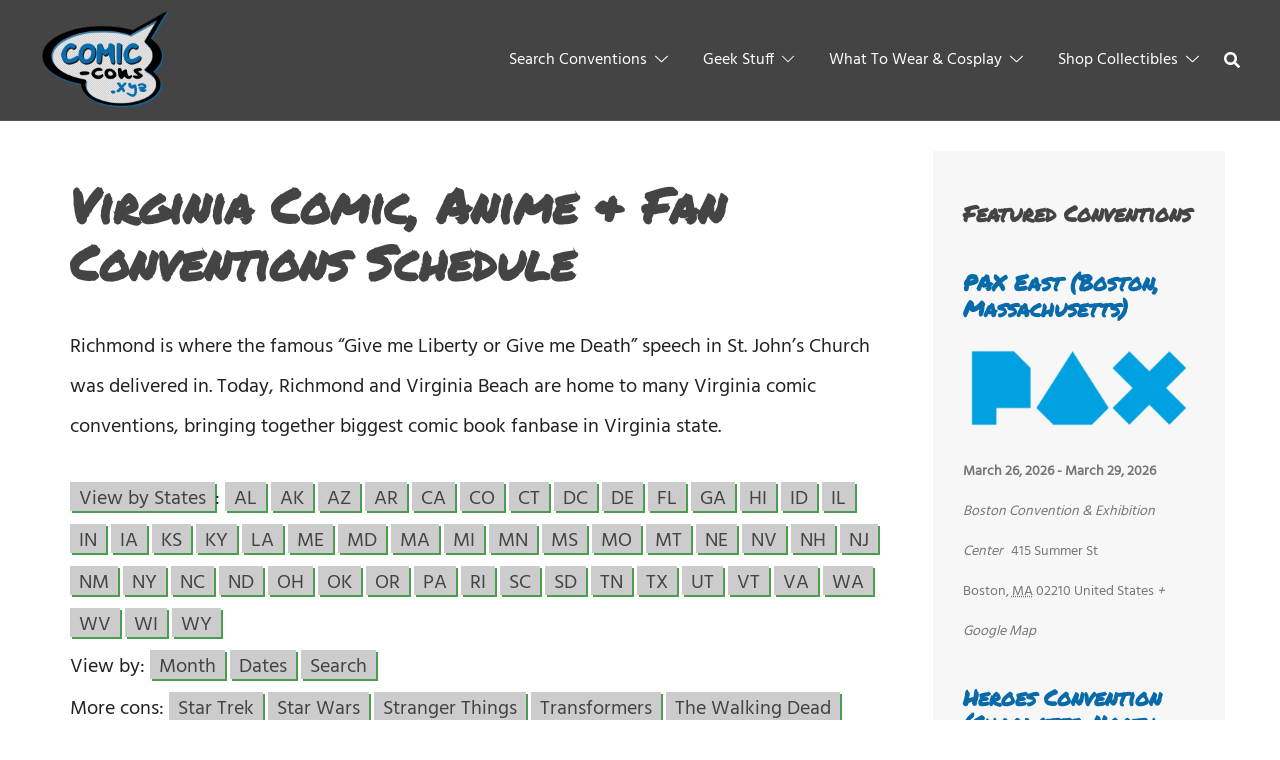

--- FILE ---
content_type: text/html; charset=UTF-8
request_url: https://comic-cons.xyz/us/virginia/
body_size: 35329
content:
<!DOCTYPE html><html lang="en-US"><head><meta charset="UTF-8"><meta name="viewport" content="width=device-width, initial-scale=1"><link rel="profile" href="http://gmpg.org/xfn/11"><link rel="pingback" href="https://comic-cons.xyz/xmlrpc.php"><link media="all" href="https://comic-cons.xyz/wp-content/cache/autoptimize/css/autoptimize_db72692bc7465e6aeee64a56ade9c61d.css" rel="stylesheet"><link media="only screen and (max-width: 768px)" href="https://comic-cons.xyz/wp-content/cache/autoptimize/css/autoptimize_6fe211f8bb15af76999ce9135805d7af.css" rel="stylesheet"><title>Virginia Comic Con Dates &amp; Schedule | 2025 Conventions</title><link rel="canonical" href="https://comic-cons.xyz/us/virginia/" /><meta name="description" content="Find comic con and anime convention dates in Virginia state, including Richmond and Virginia Beach areas." /><meta property="og:type" content="website" /><meta property="og:locale" content="en_US" /><meta property="og:site_name" content="2025 Conventions" /><meta property="og:title" content="Virginia Comic Con Dates &amp; Schedule | 2025 Conventions" /><meta property="og:description" content="Find comic con and anime convention dates in Virginia state, including Richmond and Virginia Beach areas." /><meta property="og:url" content="https://comic-cons.xyz/us/virginia/" /><meta property="og:image" content="https://comic-cons.xyz/wp-content/themes/sydney/images/header.jpg" /><meta name="twitter:card" content="summary_large_image" /><meta name="twitter:title" content="Virginia Comic Con Dates &amp; Schedule | 2025 Conventions" /><meta name="twitter:description" content="Find comic con and anime convention dates in Virginia state, including Richmond and Virginia Beach areas." /><meta name="twitter:image" content="https://comic-cons.xyz/wp-content/themes/sydney/images/header.jpg" /> <script type="application/ld+json">{"@context":"https://schema.org","@graph":[{"@type":"WebSite","@id":"https://comic-cons.xyz/#/schema/WebSite","url":"https://comic-cons.xyz/","name":"2025 Conventions","alternateName":"Comic Cons","description":"Fan Conventions Dates & Schedule","inLanguage":"en-US","potentialAction":{"@type":"SearchAction","target":{"@type":"EntryPoint","urlTemplate":"https://comic-cons.xyz/search/{search_term_string}/"},"query-input":"required name=search_term_string"},"publisher":{"@type":"Organization","@id":"https://comic-cons.xyz/#/schema/Organization","name":"Comic Cons","url":"https://comic-cons.xyz/"}},{"@type":"WebPage","@id":"https://comic-cons.xyz/us/virginia/","url":"https://comic-cons.xyz/us/virginia/","name":"Virginia Comic Con Dates & Schedule | 2025 Conventions","description":"Find comic con and anime convention dates in Virginia state, including Richmond and Virginia Beach areas.","inLanguage":"en-US","isPartOf":{"@id":"https://comic-cons.xyz/#/schema/WebSite"},"breadcrumb":{"@type":"BreadcrumbList","@id":"https://comic-cons.xyz/#/schema/BreadcrumbList","itemListElement":[{"@type":"ListItem","position":1,"item":"https://comic-cons.xyz/","name":"2025 Conventions"},{"@type":"ListItem","position":2,"item":"https://comic-cons.xyz/us/","name":"Comic Cons in US, Dates, Locations & Schedule"},{"@type":"ListItem","position":3,"name":"Virginia Comic Con Dates & Schedule"}]},"potentialAction":{"@type":"ReadAction","target":"https://comic-cons.xyz/us/virginia/"}}]}</script> <link rel='dns-prefetch' href='//www.googletagmanager.com' /><link rel='dns-prefetch' href='//pagead2.googlesyndication.com' /><link rel='dns-prefetch' href='//fundingchoicesmessages.google.com' /><link href='https://fonts.gstatic.com' crossorigin='anonymous' rel='preconnect' /><link href='https://ajax.googleapis.com' rel='preconnect' /><link href='https://fonts.googleapis.com' rel='preconnect' /><link rel="alternate" type="application/rss+xml" title="2025 Conventions &raquo; Feed" href="https://comic-cons.xyz/feed/" /><link rel="alternate" type="application/rss+xml" title="2025 Conventions &raquo; Comments Feed" href="https://comic-cons.xyz/comments/feed/" /><link rel="alternate" type="text/calendar" title="2025 Conventions &raquo; iCal Feed" href="https://comic-cons.xyz/events/?ical=1" /><link rel="alternate" title="oEmbed (JSON)" type="application/json+oembed" href="https://comic-cons.xyz/wp-json/oembed/1.0/embed?url=https%3A%2F%2Fcomic-cons.xyz%2Fus%2Fvirginia%2F" /><link rel="alternate" title="oEmbed (XML)" type="text/xml+oembed" href="https://comic-cons.xyz/wp-json/oembed/1.0/embed?url=https%3A%2F%2Fcomic-cons.xyz%2Fus%2Fvirginia%2F&#038;format=xml" /> <script type="text/javascript" src="https://comic-cons.xyz/wp-includes/js/jquery/jquery.min.js?ver=3.7.1" id="jquery-core-js"></script> <script type="text/javascript" src="https://comic-cons.xyz/wp-includes/js/jquery/jquery-migrate.min.js?ver=3.4.1" id="jquery-migrate-js"></script> <script type="text/javascript" src="https://comic-cons.xyz/wp-content/plugins/woocommerce/assets/js/jquery-blockui/jquery.blockUI.min.js?ver=2.7.0-wc.10.4.3" id="wc-jquery-blockui-js" defer="defer" data-wp-strategy="defer"></script> <script type="text/javascript" id="wc-add-to-cart-js-extra">var wc_add_to_cart_params = {"ajax_url":"/wp-admin/admin-ajax.php","wc_ajax_url":"/?wc-ajax=%%endpoint%%","i18n_view_cart":"View cart","cart_url":"https://comic-cons.xyz/cart/","is_cart":"","cart_redirect_after_add":"no"};
//# sourceURL=wc-add-to-cart-js-extra</script> <script type="text/javascript" src="https://comic-cons.xyz/wp-content/plugins/woocommerce/assets/js/frontend/add-to-cart.min.js?ver=10.4.3" id="wc-add-to-cart-js" defer="defer" data-wp-strategy="defer"></script> <script type="text/javascript" src="https://comic-cons.xyz/wp-content/plugins/woocommerce/assets/js/js-cookie/js.cookie.min.js?ver=2.1.4-wc.10.4.3" id="wc-js-cookie-js" defer="defer" data-wp-strategy="defer"></script> <script type="text/javascript" id="woocommerce-js-extra">var woocommerce_params = {"ajax_url":"/wp-admin/admin-ajax.php","wc_ajax_url":"/?wc-ajax=%%endpoint%%","i18n_password_show":"Show password","i18n_password_hide":"Hide password"};
//# sourceURL=woocommerce-js-extra</script> <script type="text/javascript" src="https://comic-cons.xyz/wp-content/plugins/woocommerce/assets/js/frontend/woocommerce.min.js?ver=10.4.3" id="woocommerce-js" defer="defer" data-wp-strategy="defer"></script> 
 <script type="text/javascript" id="google_gtagjs-js" async data-type="lazy" data-src="https://www.googletagmanager.com/gtag/js?id=G-D3DMGQGNPP"></script> <script type="text/javascript" id="google_gtagjs-js-after">window.dataLayer = window.dataLayer || [];function gtag(){dataLayer.push(arguments);}
gtag("set","linker",{"domains":["comic-cons.xyz"]});
gtag("js", new Date());
gtag("set", "developer_id.dZTNiMT", true);
gtag("config", "G-D3DMGQGNPP");
//# sourceURL=google_gtagjs-js-after</script> <link rel="https://api.w.org/" href="https://comic-cons.xyz/wp-json/" /><link rel="alternate" title="JSON" type="application/json" href="https://comic-cons.xyz/wp-json/wp/v2/pages/1671" /><link rel="EditURI" type="application/rsd+xml" title="RSD" href="https://comic-cons.xyz/xmlrpc.php?rsd" /><meta name="generator" content="Site Kit by Google 1.170.0" /><meta name="tec-api-version" content="v1"><meta name="tec-api-origin" content="https://comic-cons.xyz"><link rel="alternate" href="https://comic-cons.xyz/wp-json/tribe/events/v1/" /> <noscript><style>.woocommerce-product-gallery{ opacity: 1 !important; }</style></noscript><meta name="google-adsense-platform-account" content="ca-host-pub-2644536267352236"><meta name="google-adsense-platform-domain" content="sitekit.withgoogle.com">  <script type="text/javascript" data-type="lazy" data-src="[data-uri]"></script>    <script type="text/javascript" async="async" crossorigin="anonymous" data-type="lazy" data-src="https://pagead2.googlesyndication.com/pagead/js/adsbygoogle.js?client=ca-pub-1919946327748088&amp;host=ca-host-pub-2644536267352236"></script>    <script async src="https://fundingchoicesmessages.google.com/i/pub-1919946327748088?ers=1"></script><script>(function() {function signalGooglefcPresent() {if (!window.frames['googlefcPresent']) {if (document.body) {const iframe = document.createElement('iframe'); iframe.style = 'width: 0; height: 0; border: none; z-index: -1000; left: -1000px; top: -1000px;'; iframe.style.display = 'none'; iframe.name = 'googlefcPresent'; document.body.appendChild(iframe);} else {setTimeout(signalGooglefcPresent, 0);}}}signalGooglefcPresent();})();</script>    <script>(function(){'use strict';function aa(a){var b=0;return function(){return b<a.length?{done:!1,value:a[b++]}:{done:!0}}}var ba=typeof Object.defineProperties=="function"?Object.defineProperty:function(a,b,c){if(a==Array.prototype||a==Object.prototype)return a;a[b]=c.value;return a};
function ca(a){a=["object"==typeof globalThis&&globalThis,a,"object"==typeof window&&window,"object"==typeof self&&self,"object"==typeof global&&global];for(var b=0;b<a.length;++b){var c=a[b];if(c&&c.Math==Math)return c}throw Error("Cannot find global object");}var da=ca(this);function l(a,b){if(b)a:{var c=da;a=a.split(".");for(var d=0;d<a.length-1;d++){var e=a[d];if(!(e in c))break a;c=c[e]}a=a[a.length-1];d=c[a];b=b(d);b!=d&&b!=null&&ba(c,a,{configurable:!0,writable:!0,value:b})}}
function ea(a){return a.raw=a}function n(a){var b=typeof Symbol!="undefined"&&Symbol.iterator&&a[Symbol.iterator];if(b)return b.call(a);if(typeof a.length=="number")return{next:aa(a)};throw Error(String(a)+" is not an iterable or ArrayLike");}function fa(a){for(var b,c=[];!(b=a.next()).done;)c.push(b.value);return c}var ha=typeof Object.create=="function"?Object.create:function(a){function b(){}b.prototype=a;return new b},p;
if(typeof Object.setPrototypeOf=="function")p=Object.setPrototypeOf;else{var q;a:{var ja={a:!0},ka={};try{ka.__proto__=ja;q=ka.a;break a}catch(a){}q=!1}p=q?function(a,b){a.__proto__=b;if(a.__proto__!==b)throw new TypeError(a+" is not extensible");return a}:null}var la=p;
function t(a,b){a.prototype=ha(b.prototype);a.prototype.constructor=a;if(la)la(a,b);else for(var c in b)if(c!="prototype")if(Object.defineProperties){var d=Object.getOwnPropertyDescriptor(b,c);d&&Object.defineProperty(a,c,d)}else a[c]=b[c];a.A=b.prototype}function ma(){for(var a=Number(this),b=[],c=a;c<arguments.length;c++)b[c-a]=arguments[c];return b}l("Object.is",function(a){return a?a:function(b,c){return b===c?b!==0||1/b===1/c:b!==b&&c!==c}});
l("Array.prototype.includes",function(a){return a?a:function(b,c){var d=this;d instanceof String&&(d=String(d));var e=d.length;c=c||0;for(c<0&&(c=Math.max(c+e,0));c<e;c++){var f=d[c];if(f===b||Object.is(f,b))return!0}return!1}});
l("String.prototype.includes",function(a){return a?a:function(b,c){if(this==null)throw new TypeError("The 'this' value for String.prototype.includes must not be null or undefined");if(b instanceof RegExp)throw new TypeError("First argument to String.prototype.includes must not be a regular expression");return this.indexOf(b,c||0)!==-1}});l("Number.MAX_SAFE_INTEGER",function(){return 9007199254740991});
l("Number.isFinite",function(a){return a?a:function(b){return typeof b!=="number"?!1:!isNaN(b)&&b!==Infinity&&b!==-Infinity}});l("Number.isInteger",function(a){return a?a:function(b){return Number.isFinite(b)?b===Math.floor(b):!1}});l("Number.isSafeInteger",function(a){return a?a:function(b){return Number.isInteger(b)&&Math.abs(b)<=Number.MAX_SAFE_INTEGER}});
l("Math.trunc",function(a){return a?a:function(b){b=Number(b);if(isNaN(b)||b===Infinity||b===-Infinity||b===0)return b;var c=Math.floor(Math.abs(b));return b<0?-c:c}});/*

 Copyright The Closure Library Authors.
 SPDX-License-Identifier: Apache-2.0
*/
var u=this||self;function v(a,b){a:{var c=["CLOSURE_FLAGS"];for(var d=u,e=0;e<c.length;e++)if(d=d[c[e]],d==null){c=null;break a}c=d}a=c&&c[a];return a!=null?a:b}function w(a){return a};function na(a){u.setTimeout(function(){throw a;},0)};var oa=v(610401301,!1),pa=v(188588736,!0),qa=v(645172343,v(1,!0));var x,ra=u.navigator;x=ra?ra.userAgentData||null:null;function z(a){return oa?x?x.brands.some(function(b){return(b=b.brand)&&b.indexOf(a)!=-1}):!1:!1}function A(a){var b;a:{if(b=u.navigator)if(b=b.userAgent)break a;b=""}return b.indexOf(a)!=-1};function B(){return oa?!!x&&x.brands.length>0:!1}function C(){return B()?z("Chromium"):(A("Chrome")||A("CriOS"))&&!(B()?0:A("Edge"))||A("Silk")};var sa=B()?!1:A("Trident")||A("MSIE");!A("Android")||C();C();A("Safari")&&(C()||(B()?0:A("Coast"))||(B()?0:A("Opera"))||(B()?0:A("Edge"))||(B()?z("Microsoft Edge"):A("Edg/"))||B()&&z("Opera"));var ta={},D=null;var ua=typeof Uint8Array!=="undefined",va=!sa&&typeof btoa==="function";var wa;function E(){return typeof BigInt==="function"};var F=typeof Symbol==="function"&&typeof Symbol()==="symbol";function xa(a){return typeof Symbol==="function"&&typeof Symbol()==="symbol"?Symbol():a}var G=xa(),ya=xa("2ex");var za=F?function(a,b){a[G]|=b}:function(a,b){a.g!==void 0?a.g|=b:Object.defineProperties(a,{g:{value:b,configurable:!0,writable:!0,enumerable:!1}})},H=F?function(a){return a[G]|0}:function(a){return a.g|0},I=F?function(a){return a[G]}:function(a){return a.g},J=F?function(a,b){a[G]=b}:function(a,b){a.g!==void 0?a.g=b:Object.defineProperties(a,{g:{value:b,configurable:!0,writable:!0,enumerable:!1}})};function Aa(a,b){J(b,(a|0)&-14591)}function Ba(a,b){J(b,(a|34)&-14557)};var K={},Ca={};function Da(a){return!(!a||typeof a!=="object"||a.g!==Ca)}function Ea(a){return a!==null&&typeof a==="object"&&!Array.isArray(a)&&a.constructor===Object}function L(a,b,c){if(!Array.isArray(a)||a.length)return!1;var d=H(a);if(d&1)return!0;if(!(b&&(Array.isArray(b)?b.includes(c):b.has(c))))return!1;J(a,d|1);return!0};var M=0,N=0;function Fa(a){var b=a>>>0;M=b;N=(a-b)/4294967296>>>0}function Ga(a){if(a<0){Fa(-a);var b=n(Ha(M,N));a=b.next().value;b=b.next().value;M=a>>>0;N=b>>>0}else Fa(a)}function Ia(a,b){b>>>=0;a>>>=0;if(b<=2097151)var c=""+(4294967296*b+a);else E()?c=""+(BigInt(b)<<BigInt(32)|BigInt(a)):(c=(a>>>24|b<<8)&16777215,b=b>>16&65535,a=(a&16777215)+c*6777216+b*6710656,c+=b*8147497,b*=2,a>=1E7&&(c+=a/1E7>>>0,a%=1E7),c>=1E7&&(b+=c/1E7>>>0,c%=1E7),c=b+Ja(c)+Ja(a));return c}
function Ja(a){a=String(a);return"0000000".slice(a.length)+a}function Ha(a,b){b=~b;a?a=~a+1:b+=1;return[a,b]};var Ka=/^-?([1-9][0-9]*|0)(\.[0-9]+)?$/;var O;function La(a,b){O=b;a=new a(b);O=void 0;return a}
function P(a,b,c){a==null&&(a=O);O=void 0;if(a==null){var d=96;c?(a=[c],d|=512):a=[];b&&(d=d&-16760833|(b&1023)<<14)}else{if(!Array.isArray(a))throw Error("narr");d=H(a);if(d&2048)throw Error("farr");if(d&64)return a;d|=64;if(c&&(d|=512,c!==a[0]))throw Error("mid");a:{c=a;var e=c.length;if(e){var f=e-1;if(Ea(c[f])){d|=256;b=f-(+!!(d&512)-1);if(b>=1024)throw Error("pvtlmt");d=d&-16760833|(b&1023)<<14;break a}}if(b){b=Math.max(b,e-(+!!(d&512)-1));if(b>1024)throw Error("spvt");d=d&-16760833|(b&1023)<<
14}}}J(a,d);return a};function Ma(a){switch(typeof a){case "number":return isFinite(a)?a:String(a);case "boolean":return a?1:0;case "object":if(a)if(Array.isArray(a)){if(L(a,void 0,0))return}else if(ua&&a!=null&&a instanceof Uint8Array){if(va){for(var b="",c=0,d=a.length-10240;c<d;)b+=String.fromCharCode.apply(null,a.subarray(c,c+=10240));b+=String.fromCharCode.apply(null,c?a.subarray(c):a);a=btoa(b)}else{b===void 0&&(b=0);if(!D){D={};c="ABCDEFGHIJKLMNOPQRSTUVWXYZabcdefghijklmnopqrstuvwxyz0123456789".split("");d=["+/=",
"+/","-_=","-_.","-_"];for(var e=0;e<5;e++){var f=c.concat(d[e].split(""));ta[e]=f;for(var g=0;g<f.length;g++){var h=f[g];D[h]===void 0&&(D[h]=g)}}}b=ta[b];c=Array(Math.floor(a.length/3));d=b[64]||"";for(e=f=0;f<a.length-2;f+=3){var k=a[f],m=a[f+1];h=a[f+2];g=b[k>>2];k=b[(k&3)<<4|m>>4];m=b[(m&15)<<2|h>>6];h=b[h&63];c[e++]=g+k+m+h}g=0;h=d;switch(a.length-f){case 2:g=a[f+1],h=b[(g&15)<<2]||d;case 1:a=a[f],c[e]=b[a>>2]+b[(a&3)<<4|g>>4]+h+d}a=c.join("")}return a}}return a};function Na(a,b,c){a=Array.prototype.slice.call(a);var d=a.length,e=b&256?a[d-1]:void 0;d+=e?-1:0;for(b=b&512?1:0;b<d;b++)a[b]=c(a[b]);if(e){b=a[b]={};for(var f in e)Object.prototype.hasOwnProperty.call(e,f)&&(b[f]=c(e[f]))}return a}function Oa(a,b,c,d,e){if(a!=null){if(Array.isArray(a))a=L(a,void 0,0)?void 0:e&&H(a)&2?a:Pa(a,b,c,d!==void 0,e);else if(Ea(a)){var f={},g;for(g in a)Object.prototype.hasOwnProperty.call(a,g)&&(f[g]=Oa(a[g],b,c,d,e));a=f}else a=b(a,d);return a}}
function Pa(a,b,c,d,e){var f=d||c?H(a):0;d=d?!!(f&32):void 0;a=Array.prototype.slice.call(a);for(var g=0;g<a.length;g++)a[g]=Oa(a[g],b,c,d,e);c&&c(f,a);return a}function Qa(a){return a.s===K?a.toJSON():Ma(a)};function Ra(a,b,c){c=c===void 0?Ba:c;if(a!=null){if(ua&&a instanceof Uint8Array)return b?a:new Uint8Array(a);if(Array.isArray(a)){var d=H(a);if(d&2)return a;b&&(b=d===0||!!(d&32)&&!(d&64||!(d&16)));return b?(J(a,(d|34)&-12293),a):Pa(a,Ra,d&4?Ba:c,!0,!0)}a.s===K&&(c=a.h,d=I(c),a=d&2?a:La(a.constructor,Sa(c,d,!0)));return a}}function Sa(a,b,c){var d=c||b&2?Ba:Aa,e=!!(b&32);a=Na(a,b,function(f){return Ra(f,e,d)});za(a,32|(c?2:0));return a};function Ta(a,b){a=a.h;return Ua(a,I(a),b)}function Va(a,b,c,d){b=d+(+!!(b&512)-1);if(!(b<0||b>=a.length||b>=c))return a[b]}
function Ua(a,b,c,d){if(c===-1)return null;var e=b>>14&1023||536870912;if(c>=e){if(b&256)return a[a.length-1][c]}else{var f=a.length;if(d&&b&256&&(d=a[f-1][c],d!=null)){if(Va(a,b,e,c)&&ya!=null){var g;a=(g=wa)!=null?g:wa={};g=a[ya]||0;g>=4||(a[ya]=g+1,g=Error(),g.__closure__error__context__984382||(g.__closure__error__context__984382={}),g.__closure__error__context__984382.severity="incident",na(g))}return d}return Va(a,b,e,c)}}
function Wa(a,b,c,d,e){var f=b>>14&1023||536870912;if(c>=f||e&&!qa){var g=b;if(b&256)e=a[a.length-1];else{if(d==null)return;e=a[f+(+!!(b&512)-1)]={};g|=256}e[c]=d;c<f&&(a[c+(+!!(b&512)-1)]=void 0);g!==b&&J(a,g)}else a[c+(+!!(b&512)-1)]=d,b&256&&(a=a[a.length-1],c in a&&delete a[c])}
function Xa(a,b){var c=Ya;var d=d===void 0?!1:d;var e=a.h;var f=I(e),g=Ua(e,f,b,d);if(g!=null&&typeof g==="object"&&g.s===K)c=g;else if(Array.isArray(g)){var h=H(g),k=h;k===0&&(k|=f&32);k|=f&2;k!==h&&J(g,k);c=new c(g)}else c=void 0;c!==g&&c!=null&&Wa(e,f,b,c,d);e=c;if(e==null)return e;a=a.h;f=I(a);f&2||(g=e,c=g.h,h=I(c),g=h&2?La(g.constructor,Sa(c,h,!1)):g,g!==e&&(e=g,Wa(a,f,b,e,d)));return e}function Za(a,b){a=Ta(a,b);return a==null||typeof a==="string"?a:void 0}
function $a(a,b){var c=c===void 0?0:c;a=Ta(a,b);if(a!=null)if(b=typeof a,b==="number"?Number.isFinite(a):b!=="string"?0:Ka.test(a))if(typeof a==="number"){if(a=Math.trunc(a),!Number.isSafeInteger(a)){Ga(a);b=M;var d=N;if(a=d&2147483648)b=~b+1>>>0,d=~d>>>0,b==0&&(d=d+1>>>0);b=d*4294967296+(b>>>0);a=a?-b:b}}else if(b=Math.trunc(Number(a)),Number.isSafeInteger(b))a=String(b);else{if(b=a.indexOf("."),b!==-1&&(a=a.substring(0,b)),!(a[0]==="-"?a.length<20||a.length===20&&Number(a.substring(0,7))>-922337:
a.length<19||a.length===19&&Number(a.substring(0,6))<922337)){if(a.length<16)Ga(Number(a));else if(E())a=BigInt(a),M=Number(a&BigInt(4294967295))>>>0,N=Number(a>>BigInt(32)&BigInt(4294967295));else{b=+(a[0]==="-");N=M=0;d=a.length;for(var e=b,f=(d-b)%6+b;f<=d;e=f,f+=6)e=Number(a.slice(e,f)),N*=1E6,M=M*1E6+e,M>=4294967296&&(N+=Math.trunc(M/4294967296),N>>>=0,M>>>=0);b&&(b=n(Ha(M,N)),a=b.next().value,b=b.next().value,M=a,N=b)}a=M;b=N;b&2147483648?E()?a=""+(BigInt(b|0)<<BigInt(32)|BigInt(a>>>0)):(b=
n(Ha(a,b)),a=b.next().value,b=b.next().value,a="-"+Ia(a,b)):a=Ia(a,b)}}else a=void 0;return a!=null?a:c}function R(a,b){var c=c===void 0?"":c;a=Za(a,b);return a!=null?a:c};var S;function T(a,b,c){this.h=P(a,b,c)}T.prototype.toJSON=function(){return ab(this)};T.prototype.s=K;T.prototype.toString=function(){try{return S=!0,ab(this).toString()}finally{S=!1}};
function ab(a){var b=S?a.h:Pa(a.h,Qa,void 0,void 0,!1);var c=!S;var d=pa?void 0:a.constructor.v;var e=I(c?a.h:b);if(a=b.length){var f=b[a-1],g=Ea(f);g?a--:f=void 0;e=+!!(e&512)-1;var h=b;if(g){b:{var k=f;var m={};g=!1;if(k)for(var r in k)if(Object.prototype.hasOwnProperty.call(k,r))if(isNaN(+r))m[r]=k[r];else{var y=k[r];Array.isArray(y)&&(L(y,d,+r)||Da(y)&&y.size===0)&&(y=null);y==null&&(g=!0);y!=null&&(m[r]=y)}if(g){for(var Q in m)break b;m=null}else m=k}k=m==null?f!=null:m!==f}for(var ia;a>0;a--){Q=
a-1;r=h[Q];Q-=e;if(!(r==null||L(r,d,Q)||Da(r)&&r.size===0))break;ia=!0}if(h!==b||k||ia){if(!c)h=Array.prototype.slice.call(h,0,a);else if(ia||k||m)h.length=a;m&&h.push(m)}b=h}return b};function bb(a){return function(b){if(b==null||b=="")b=new a;else{b=JSON.parse(b);if(!Array.isArray(b))throw Error("dnarr");za(b,32);b=La(a,b)}return b}};function cb(a){this.h=P(a)}t(cb,T);var db=bb(cb);var U;function V(a){this.g=a}V.prototype.toString=function(){return this.g+""};var eb={};function fb(a){if(U===void 0){var b=null;var c=u.trustedTypes;if(c&&c.createPolicy){try{b=c.createPolicy("goog#html",{createHTML:w,createScript:w,createScriptURL:w})}catch(d){u.console&&u.console.error(d.message)}U=b}else U=b}a=(b=U)?b.createScriptURL(a):a;return new V(a,eb)};/*

 SPDX-License-Identifier: Apache-2.0
*/
function gb(a){var b=ma.apply(1,arguments);if(b.length===0)return fb(a[0]);for(var c=a[0],d=0;d<b.length;d++)c+=encodeURIComponent(b[d])+a[d+1];return fb(c)};function hb(a,b){a.src=b instanceof V&&b.constructor===V?b.g:"type_error:TrustedResourceUrl";var c,d;(c=(b=(d=(c=(a.ownerDocument&&a.ownerDocument.defaultView||window).document).querySelector)==null?void 0:d.call(c,"script[nonce]"))?b.nonce||b.getAttribute("nonce")||"":"")&&a.setAttribute("nonce",c)};function ib(){return Math.floor(Math.random()*2147483648).toString(36)+Math.abs(Math.floor(Math.random()*2147483648)^Date.now()).toString(36)};function jb(a,b){b=String(b);a.contentType==="application/xhtml+xml"&&(b=b.toLowerCase());return a.createElement(b)}function kb(a){this.g=a||u.document||document};function lb(a){a=a===void 0?document:a;return a.createElement("script")};function mb(a,b,c,d,e,f){try{var g=a.g,h=lb(g);h.async=!0;hb(h,b);g.head.appendChild(h);h.addEventListener("load",function(){e();d&&g.head.removeChild(h)});h.addEventListener("error",function(){c>0?mb(a,b,c-1,d,e,f):(d&&g.head.removeChild(h),f())})}catch(k){f()}};var nb=u.atob("aHR0cHM6Ly93d3cuZ3N0YXRpYy5jb20vaW1hZ2VzL2ljb25zL21hdGVyaWFsL3N5c3RlbS8xeC93YXJuaW5nX2FtYmVyXzI0ZHAucG5n"),ob=u.atob("WW91IGFyZSBzZWVpbmcgdGhpcyBtZXNzYWdlIGJlY2F1c2UgYWQgb3Igc2NyaXB0IGJsb2NraW5nIHNvZnR3YXJlIGlzIGludGVyZmVyaW5nIHdpdGggdGhpcyBwYWdlLg=="),pb=u.atob("RGlzYWJsZSBhbnkgYWQgb3Igc2NyaXB0IGJsb2NraW5nIHNvZnR3YXJlLCB0aGVuIHJlbG9hZCB0aGlzIHBhZ2Uu");function qb(a,b,c){this.i=a;this.u=b;this.o=c;this.g=null;this.j=[];this.m=!1;this.l=new kb(this.i)}
function rb(a){if(a.i.body&&!a.m){var b=function(){sb(a);u.setTimeout(function(){tb(a,3)},50)};mb(a.l,a.u,2,!0,function(){u[a.o]||b()},b);a.m=!0}}
function sb(a){for(var b=W(1,5),c=0;c<b;c++){var d=X(a);a.i.body.appendChild(d);a.j.push(d)}b=X(a);b.style.bottom="0";b.style.left="0";b.style.position="fixed";b.style.width=W(100,110).toString()+"%";b.style.zIndex=W(2147483544,2147483644).toString();b.style.backgroundColor=ub(249,259,242,252,219,229);b.style.boxShadow="0 0 12px #888";b.style.color=ub(0,10,0,10,0,10);b.style.display="flex";b.style.justifyContent="center";b.style.fontFamily="Roboto, Arial";c=X(a);c.style.width=W(80,85).toString()+
"%";c.style.maxWidth=W(750,775).toString()+"px";c.style.margin="24px";c.style.display="flex";c.style.alignItems="flex-start";c.style.justifyContent="center";d=jb(a.l.g,"IMG");d.className=ib();d.src=nb;d.alt="Warning icon";d.style.height="24px";d.style.width="24px";d.style.paddingRight="16px";var e=X(a),f=X(a);f.style.fontWeight="bold";f.textContent=ob;var g=X(a);g.textContent=pb;Y(a,e,f);Y(a,e,g);Y(a,c,d);Y(a,c,e);Y(a,b,c);a.g=b;a.i.body.appendChild(a.g);b=W(1,5);for(c=0;c<b;c++)d=X(a),a.i.body.appendChild(d),
a.j.push(d)}function Y(a,b,c){for(var d=W(1,5),e=0;e<d;e++){var f=X(a);b.appendChild(f)}b.appendChild(c);c=W(1,5);for(d=0;d<c;d++)e=X(a),b.appendChild(e)}function W(a,b){return Math.floor(a+Math.random()*(b-a))}function ub(a,b,c,d,e,f){return"rgb("+W(Math.max(a,0),Math.min(b,255)).toString()+","+W(Math.max(c,0),Math.min(d,255)).toString()+","+W(Math.max(e,0),Math.min(f,255)).toString()+")"}function X(a){a=jb(a.l.g,"DIV");a.className=ib();return a}
function tb(a,b){b<=0||a.g!=null&&a.g.offsetHeight!==0&&a.g.offsetWidth!==0||(vb(a),sb(a),u.setTimeout(function(){tb(a,b-1)},50))}function vb(a){for(var b=n(a.j),c=b.next();!c.done;c=b.next())(c=c.value)&&c.parentNode&&c.parentNode.removeChild(c);a.j=[];(b=a.g)&&b.parentNode&&b.parentNode.removeChild(b);a.g=null};function wb(a,b,c,d,e){function f(k){document.body?g(document.body):k>0?u.setTimeout(function(){f(k-1)},e):b()}function g(k){k.appendChild(h);u.setTimeout(function(){h?(h.offsetHeight!==0&&h.offsetWidth!==0?b():a(),h.parentNode&&h.parentNode.removeChild(h)):a()},d)}var h=xb(c);f(3)}function xb(a){var b=document.createElement("div");b.className=a;b.style.width="1px";b.style.height="1px";b.style.position="absolute";b.style.left="-10000px";b.style.top="-10000px";b.style.zIndex="-10000";return b};function Ya(a){this.h=P(a)}t(Ya,T);function yb(a){this.h=P(a)}t(yb,T);var zb=bb(yb);function Ab(a){if(!a)return null;a=Za(a,4);var b;a===null||a===void 0?b=null:b=fb(a);return b};var Bb=ea([""]),Cb=ea([""]);function Db(a,b){this.m=a;this.o=new kb(a.document);this.g=b;this.j=R(this.g,1);this.u=Ab(Xa(this.g,2))||gb(Bb);this.i=!1;b=Ab(Xa(this.g,13))||gb(Cb);this.l=new qb(a.document,b,R(this.g,12))}Db.prototype.start=function(){Eb(this)};
function Eb(a){Fb(a);mb(a.o,a.u,3,!1,function(){a:{var b=a.j;var c=u.btoa(b);if(c=u[c]){try{var d=db(u.atob(c))}catch(e){b=!1;break a}b=b===Za(d,1)}else b=!1}b?Z(a,R(a.g,14)):(Z(a,R(a.g,8)),rb(a.l))},function(){wb(function(){Z(a,R(a.g,7));rb(a.l)},function(){return Z(a,R(a.g,6))},R(a.g,9),$a(a.g,10),$a(a.g,11))})}function Z(a,b){a.i||(a.i=!0,a=new a.m.XMLHttpRequest,a.open("GET",b,!0),a.send())}function Fb(a){var b=u.btoa(a.j);a.m[b]&&Z(a,R(a.g,5))};(function(a,b){u[a]=function(){var c=ma.apply(0,arguments);u[a]=function(){};b.call.apply(b,[null].concat(c instanceof Array?c:fa(n(c))))}})("__h82AlnkH6D91__",function(a){typeof window.atob==="function"&&(new Db(window,zb(window.atob(a)))).start()});}).call(this);

window.__h82AlnkH6D91__("[base64]/[base64]/[base64]/[base64]");</script> </head><body class="wp-singular page-template-default page page-id-1671 page-parent page-child parent-pageid-1518 wp-theme-sydney wp-child-theme-sydney-child theme-sydney woocommerce-no-js tribe-no-js page-template-sydney-child menu-inline has-shfb-builder" itemscope="itemscope" itemtype="https://schema.org/WebPage"> <span id="toptarget"></span> <noscript> <iframe src="https://www.googletagmanager.com/ns.html?id=GTM-N87M885" height="0" width="0" style="display:none;visibility:hidden"></iframe> </noscript><div id="page" class="hfeed site"> <a class="skip-link screen-reader-text" href="#content">Skip to content</a><div class="header-clone"></div><header class="shfb shfb-header shfb-desktop" ><div class="shfb-rows"><div class="shfb-row-wrapper shfb-above_header_row syd-hidden" style=""><div class="container-fluid"><div class="shfb-row shfb-cols-3 shfb-cols-layout-equal-desktop shfb-cols-layout-equal-tablet shfb-is-row-empty"><div class="shfb-column shfb-column-1"></div><div class="shfb-column shfb-column-2"></div><div class="shfb-column shfb-column-3"></div></div></div></div><div class="shfb-row-wrapper shfb-main_header_row" style=""><div class="container-fluid"><div class="shfb-row shfb-cols-2 shfb-cols-layout-bigright-desktop shfb-cols-layout-equal-tablet"><div class="shfb-column shfb-column-1"><div class="shfb-builder-item shfb-component-logo" data-component-id="logo"><div class="site-branding" > <a href="https://comic-cons.xyz/" title="2025 Conventions"><noscript><img width="400" height="300" class="site-logo" src="http://comic-cons.xyz/wp-content/uploads/2017/02/comic-con-logo.png" alt="2025 Conventions" itemscope itemtype="https://schema.org/Brand" /></noscript><img width="400" height="300" class="lazyload site-logo" src='data:image/svg+xml,%3Csvg%20xmlns=%22http://www.w3.org/2000/svg%22%20viewBox=%220%200%20400%20300%22%3E%3C/svg%3E' data-src="http://comic-cons.xyz/wp-content/uploads/2017/02/comic-con-logo.png" alt="2025 Conventions" itemscope itemtype="https://schema.org/Brand" /></a></div></div></div><div class="shfb-column shfb-column-2"><div class="shfb-builder-item shfb-component-menu" data-component-id="menu"><nav id="site-navigation" class="sydney-dropdown main-navigation with-hover-delay" ><div class="menu-default-container"><ul id="primary-menu" class="sydney-dropdown-ul menu"><li id="menu-item-187" class="menu-item menu-item-type-custom menu-item-object-custom menu-item-has-children menu-item-187 sydney-dropdown-li"><a aria-haspopup="true" aria-expanded="false" href="http://comic-cons.xyz/events/" class="sydney-dropdown-link">Search Conventions</a><span tabindex=0 class="dropdown-symbol"><i class="sydney-svg-icon"><svg xmlns="http://www.w3.org/2000/svg" viewbox="0 0 512.011 512.011"><path d="M505.755 123.592c-8.341-8.341-21.824-8.341-30.165 0L256.005 343.176 36.421 123.592c-8.341-8.341-21.824-8.341-30.165 0s-8.341 21.824 0 30.165l234.667 234.667a21.275 21.275 0 0015.083 6.251 21.275 21.275 0 0015.083-6.251l234.667-234.667c8.34-8.341 8.34-21.824-.001-30.165z" /></svg></i></span><ul class="sub-menu sydney-dropdown-ul"><li id="menu-item-1714" class="menu-item menu-item-type-post_type menu-item-object-page menu-item-has-children menu-item-1714 sydney-dropdown-li"><a aria-haspopup="true" aria-expanded="false" href="https://comic-cons.xyz/comic-con-locations-dates/" class="sydney-dropdown-link">Comic Cons</a><span tabindex=0 class="dropdown-symbol"><i class="sydney-svg-icon"><svg xmlns="http://www.w3.org/2000/svg" viewbox="0 0 512.011 512.011"><path d="M505.755 123.592c-8.341-8.341-21.824-8.341-30.165 0L256.005 343.176 36.421 123.592c-8.341-8.341-21.824-8.341-30.165 0s-8.341 21.824 0 30.165l234.667 234.667a21.275 21.275 0 0015.083 6.251 21.275 21.275 0 0015.083-6.251l234.667-234.667c8.34-8.341 8.34-21.824-.001-30.165z" /></svg></i></span><ul class="sub-menu sydney-dropdown-ul"><li id="menu-item-49469" class="menu-item menu-item-type-post_type menu-item-object-page menu-item-49469 sydney-dropdown-li"><a href="https://comic-cons.xyz/organizers/" class="sydney-dropdown-link">Organizers</a></li><li id="menu-item-49468" class="menu-item menu-item-type-post_type menu-item-object-page menu-item-49468 sydney-dropdown-li"><a href="https://comic-cons.xyz/guests/" class="sydney-dropdown-link">Guests Appearances</a></li><li id="menu-item-49470" class="menu-item menu-item-type-post_type menu-item-object-page menu-item-49470 sydney-dropdown-li"><a href="https://comic-cons.xyz/venues/" class="sydney-dropdown-link">Venues</a></li><li id="menu-item-2322" class="menu-item menu-item-type-post_type menu-item-object-post menu-item-2322 sydney-dropdown-li"><a href="https://comic-cons.xyz/biggest-comic-cons-us/" class="sydney-dropdown-link">Biggest Comic Cons</a></li><li id="menu-item-3335" class="menu-item menu-item-type-post_type menu-item-object-post menu-item-3335 sydney-dropdown-li"><a href="https://comic-cons.xyz/first-comic-convention/" class="sydney-dropdown-link">The Very First Comic Con</a></li><li id="menu-item-48202" class="menu-item menu-item-type-post_type menu-item-object-page menu-item-48202 sydney-dropdown-li"><a href="https://comic-cons.xyz/marvel-comic-con/" class="sydney-dropdown-link">Marvel Comic Con</a></li><li id="menu-item-45828" class="menu-item menu-item-type-post_type menu-item-object-page menu-item-45828 sydney-dropdown-li"><a href="https://comic-cons.xyz/featured-conventions/" class="sydney-dropdown-link">Featured Conventions</a></li></ul></li><li id="menu-item-1715" class="menu-item menu-item-type-post_type menu-item-object-page menu-item-has-children menu-item-1715 sydney-dropdown-li"><a aria-haspopup="true" aria-expanded="false" href="https://comic-cons.xyz/anime-convention-dates-and-locations/" class="sydney-dropdown-link">Anime Conventions</a><span tabindex=0 class="dropdown-symbol"><i class="sydney-svg-icon"><svg xmlns="http://www.w3.org/2000/svg" viewbox="0 0 512.011 512.011"><path d="M505.755 123.592c-8.341-8.341-21.824-8.341-30.165 0L256.005 343.176 36.421 123.592c-8.341-8.341-21.824-8.341-30.165 0s-8.341 21.824 0 30.165l234.667 234.667a21.275 21.275 0 0015.083 6.251 21.275 21.275 0 0015.083-6.251l234.667-234.667c8.34-8.341 8.34-21.824-.001-30.165z" /></svg></i></span><ul class="sub-menu sydney-dropdown-ul"><li id="menu-item-48203" class="menu-item menu-item-type-post_type menu-item-object-page menu-item-48203 sydney-dropdown-li"><a href="https://comic-cons.xyz/pokemon-conventions/" class="sydney-dropdown-link">Pokémon Conventions</a></li></ul></li><li id="menu-item-2486" class="menu-item menu-item-type-post_type menu-item-object-page menu-item-has-children menu-item-2486 sydney-dropdown-li"><a aria-haspopup="true" aria-expanded="false" href="https://comic-cons.xyz/toy-convention-schedule/" class="sydney-dropdown-link">Toy Conventions</a><span tabindex=0 class="dropdown-symbol"><i class="sydney-svg-icon"><svg xmlns="http://www.w3.org/2000/svg" viewbox="0 0 512.011 512.011"><path d="M505.755 123.592c-8.341-8.341-21.824-8.341-30.165 0L256.005 343.176 36.421 123.592c-8.341-8.341-21.824-8.341-30.165 0s-8.341 21.824 0 30.165l234.667 234.667a21.275 21.275 0 0015.083 6.251 21.275 21.275 0 0015.083-6.251l234.667-234.667c8.34-8.341 8.34-21.824-.001-30.165z" /></svg></i></span><ul class="sub-menu sydney-dropdown-ul"><li id="menu-item-48235" class="menu-item menu-item-type-custom menu-item-object-custom menu-item-48235 sydney-dropdown-li"><a href="/event/barbie-convention-palm-desert-los-angeles-california/" class="sydney-dropdown-link">Barbie Convention</a></li><li id="menu-item-48259" class="menu-item menu-item-type-post_type menu-item-object-page menu-item-48259 sydney-dropdown-li"><a href="https://comic-cons.xyz/g-i-joe-conventions/" class="sydney-dropdown-link">G.I. Joe Conventions</a></li><li id="menu-item-48234" class="menu-item menu-item-type-custom menu-item-object-custom menu-item-48234 sydney-dropdown-li"><a href="/events/tag/hot-wheels/" class="sydney-dropdown-link">Hot Wheels Conventions</a></li><li id="menu-item-48273" class="menu-item menu-item-type-post_type menu-item-object-page menu-item-48273 sydney-dropdown-li"><a href="https://comic-cons.xyz/lego-conventions/" class="sydney-dropdown-link">LEGO Conventions</a></li><li id="menu-item-48277" class="menu-item menu-item-type-post_type menu-item-object-page menu-item-48277 sydney-dropdown-li"><a href="https://comic-cons.xyz/power-rangers-conventions/" class="sydney-dropdown-link">Power Rangers Conventions</a></li><li id="menu-item-48275" class="menu-item menu-item-type-post_type menu-item-object-page menu-item-48275 sydney-dropdown-li"><a href="https://comic-cons.xyz/star-trek-conventions/" class="sydney-dropdown-link">Star Trek Conventions</a></li><li id="menu-item-48276" class="menu-item menu-item-type-post_type menu-item-object-page menu-item-48276 sydney-dropdown-li"><a href="https://comic-cons.xyz/star-wars-conventions/" class="sydney-dropdown-link">Star Wars Conventions</a></li><li id="menu-item-48274" class="menu-item menu-item-type-post_type menu-item-object-page menu-item-48274 sydney-dropdown-li"><a href="https://comic-cons.xyz/transformers-conventions/" class="sydney-dropdown-link">Transformers Conventions</a></li></ul></li><li id="menu-item-47072" class="menu-item menu-item-type-post_type menu-item-object-page menu-item-47072 sydney-dropdown-li"><a href="https://comic-cons.xyz/video-game-conventions/" class="sydney-dropdown-link">Video Game Conventions</a></li><li id="menu-item-20982" class="menu-item menu-item-type-post_type menu-item-object-page menu-item-20982 sydney-dropdown-li"><a href="https://comic-cons.xyz/virtual-conventions/" class="sydney-dropdown-link">Virtual Conventions / Online Events</a></li><li id="menu-item-1716" class="menu-item menu-item-type-post_type menu-item-object-page current-page-ancestor menu-item-has-children menu-item-1716 sydney-dropdown-li"><a aria-haspopup="true" aria-expanded="false" href="https://comic-cons.xyz/us/" class="sydney-dropdown-link">Events in U.S.</a><span tabindex=0 class="dropdown-symbol"><i class="sydney-svg-icon"><svg xmlns="http://www.w3.org/2000/svg" viewbox="0 0 512.011 512.011"><path d="M505.755 123.592c-8.341-8.341-21.824-8.341-30.165 0L256.005 343.176 36.421 123.592c-8.341-8.341-21.824-8.341-30.165 0s-8.341 21.824 0 30.165l234.667 234.667a21.275 21.275 0 0015.083 6.251 21.275 21.275 0 0015.083-6.251l234.667-234.667c8.34-8.341 8.34-21.824-.001-30.165z" /></svg></i></span><ul class="sub-menu sydney-dropdown-ul"><li id="menu-item-49218" class="menu-item menu-item-type-post_type menu-item-object-page menu-item-49218 sydney-dropdown-li"><a href="https://comic-cons.xyz/us/cities/" class="sydney-dropdown-link">US Cities</a></li></ul></li><li id="menu-item-1717" class="menu-item menu-item-type-post_type menu-item-object-page menu-item-1717 sydney-dropdown-li"><a href="https://comic-cons.xyz/canada/" class="sydney-dropdown-link">Events in Canada</a></li><li id="menu-item-1750" class="menu-item menu-item-type-post_type menu-item-object-page menu-item-1750 sydney-dropdown-li"><a href="https://comic-cons.xyz/united-kingdom/" class="sydney-dropdown-link">Events in U.K.</a></li><li id="menu-item-3475" class="menu-item menu-item-type-post_type menu-item-object-page menu-item-3475 sydney-dropdown-li"><a href="https://comic-cons.xyz/australia/" class="sydney-dropdown-link">Events in Australia</a></li><li id="menu-item-5141" class="menu-item menu-item-type-post_type menu-item-object-page menu-item-5141 sydney-dropdown-li"><a href="https://comic-cons.xyz/international/" class="sydney-dropdown-link">More Countries</a></li><li id="menu-item-2751" class="menu-item menu-item-type-post_type menu-item-object-page menu-item-2751 sydney-dropdown-li"><a href="https://comic-cons.xyz/month/" class="sydney-dropdown-link">Events by Month</a></li><li id="menu-item-1934" class="menu-item menu-item-type-post_type menu-item-object-page menu-item-1934 sydney-dropdown-li"><a href="https://comic-cons.xyz/buy-comic-con-tickets/" class="sydney-dropdown-link">Where to Buy Tickets</a></li></ul></li><li id="menu-item-352" class="menu-item menu-item-type-taxonomy menu-item-object-category menu-item-has-children menu-item-352 sydney-dropdown-li"><a aria-haspopup="true" aria-expanded="false" href="https://comic-cons.xyz/category/geek-stuff/" class="sydney-dropdown-link">Geek Stuff</a><span tabindex=0 class="dropdown-symbol"><i class="sydney-svg-icon"><svg xmlns="http://www.w3.org/2000/svg" viewbox="0 0 512.011 512.011"><path d="M505.755 123.592c-8.341-8.341-21.824-8.341-30.165 0L256.005 343.176 36.421 123.592c-8.341-8.341-21.824-8.341-30.165 0s-8.341 21.824 0 30.165l234.667 234.667a21.275 21.275 0 0015.083 6.251 21.275 21.275 0 0015.083-6.251l234.667-234.667c8.34-8.341 8.34-21.824-.001-30.165z" /></svg></i></span><ul class="sub-menu sydney-dropdown-ul"><li id="menu-item-48565" class="menu-item menu-item-type-taxonomy menu-item-object-tribe_events_cat menu-item-48565 sydney-dropdown-li"><a href="https://comic-cons.xyz/events/category/geek-holiday/" class="sydney-dropdown-link">Geek Holidays</a></li><li id="menu-item-4946" class="menu-item menu-item-type-post_type menu-item-object-page menu-item-4946 sydney-dropdown-li"><a href="https://comic-cons.xyz/comic-book-stores/" class="sydney-dropdown-link">Comic Book Stores</a></li><li id="menu-item-371" class="menu-item menu-item-type-taxonomy menu-item-object-category menu-item-371 sydney-dropdown-li"><a href="https://comic-cons.xyz/category/dr-fixgood/" class="sydney-dropdown-link">Dr. Fixgood</a></li><li id="menu-item-3418" class="menu-item menu-item-type-taxonomy menu-item-object-category menu-item-3418 sydney-dropdown-li"><a href="https://comic-cons.xyz/category/thinktech/" class="sydney-dropdown-link">ThinkTech</a></li><li id="menu-item-301" class="menu-item menu-item-type-taxonomy menu-item-object-category menu-item-301 sydney-dropdown-li"><a href="https://comic-cons.xyz/category/toys-action-figures/" class="sydney-dropdown-link">Toys &amp; Action Figures</a></li><li id="menu-item-42839" class="menu-item menu-item-type-taxonomy menu-item-object-category menu-item-42839 sydney-dropdown-li"><a href="https://comic-cons.xyz/category/video-games/" class="sydney-dropdown-link">Video Games</a></li><li id="menu-item-4887" class="menu-item menu-item-type-taxonomy menu-item-object-category menu-item-has-children menu-item-4887 sydney-dropdown-li"><a aria-haspopup="true" aria-expanded="false" href="https://comic-cons.xyz/category/smart-home/" class="sydney-dropdown-link">Smart Home</a><span tabindex=0 class="dropdown-symbol"><i class="sydney-svg-icon"><svg xmlns="http://www.w3.org/2000/svg" viewbox="0 0 512.011 512.011"><path d="M505.755 123.592c-8.341-8.341-21.824-8.341-30.165 0L256.005 343.176 36.421 123.592c-8.341-8.341-21.824-8.341-30.165 0s-8.341 21.824 0 30.165l234.667 234.667a21.275 21.275 0 0015.083 6.251 21.275 21.275 0 0015.083-6.251l234.667-234.667c8.34-8.341 8.34-21.824-.001-30.165z" /></svg></i></span><ul class="sub-menu sydney-dropdown-ul"><li id="menu-item-2324" class="menu-item menu-item-type-custom menu-item-object-custom menu-item-2324 sydney-dropdown-li"><a href="/tag/echo/" class="sydney-dropdown-link">Amazon Echo</a></li></ul></li><li id="menu-item-12140" class="menu-item menu-item-type-custom menu-item-object-custom menu-item-12140 sydney-dropdown-li"><a href="/tag/disney-plus/" class="sydney-dropdown-link">Disney+</a></li><li id="menu-item-2325" class="menu-item menu-item-type-custom menu-item-object-custom menu-item-2325 sydney-dropdown-li"><a href="/tag/netflix/" class="sydney-dropdown-link">Netflix</a></li><li id="menu-item-3140" class="menu-item menu-item-type-custom menu-item-object-custom menu-item-3140 sydney-dropdown-li"><a href="/tag/roku/" class="sydney-dropdown-link">Roku</a></li><li id="menu-item-2323" class="menu-item menu-item-type-custom menu-item-object-custom menu-item-2323 sydney-dropdown-li"><a href="/tag/sling-tv/" class="sydney-dropdown-link">Sling TV</a></li></ul></li><li id="menu-item-1898" class="menu-item menu-item-type-post_type menu-item-object-page menu-item-has-children menu-item-1898 sydney-dropdown-li"><a aria-haspopup="true" aria-expanded="false" href="https://comic-cons.xyz/cosplay/" class="sydney-dropdown-link">What To Wear &#038; Cosplay</a><span tabindex=0 class="dropdown-symbol"><i class="sydney-svg-icon"><svg xmlns="http://www.w3.org/2000/svg" viewbox="0 0 512.011 512.011"><path d="M505.755 123.592c-8.341-8.341-21.824-8.341-30.165 0L256.005 343.176 36.421 123.592c-8.341-8.341-21.824-8.341-30.165 0s-8.341 21.824 0 30.165l234.667 234.667a21.275 21.275 0 0015.083 6.251 21.275 21.275 0 0015.083-6.251l234.667-234.667c8.34-8.341 8.34-21.824-.001-30.165z" /></svg></i></span><ul class="sub-menu sydney-dropdown-ul"><li id="menu-item-2222" class="menu-item menu-item-type-post_type menu-item-object-post menu-item-has-children menu-item-2222 sydney-dropdown-li"><a aria-haspopup="true" aria-expanded="false" href="https://comic-cons.xyz/what-to-wear-to-comic-con/" class="sydney-dropdown-link">What To Wear</a><span tabindex=0 class="dropdown-symbol"><i class="sydney-svg-icon"><svg xmlns="http://www.w3.org/2000/svg" viewbox="0 0 512.011 512.011"><path d="M505.755 123.592c-8.341-8.341-21.824-8.341-30.165 0L256.005 343.176 36.421 123.592c-8.341-8.341-21.824-8.341-30.165 0s-8.341 21.824 0 30.165l234.667 234.667a21.275 21.275 0 0015.083 6.251 21.275 21.275 0 0015.083-6.251l234.667-234.667c8.34-8.341 8.34-21.824-.001-30.165z" /></svg></i></span><ul class="sub-menu sydney-dropdown-ul"><li id="menu-item-4321" class="menu-item menu-item-type-custom menu-item-object-custom menu-item-4321 sydney-dropdown-li"><a target="_blank" href="https://www.amazon.com/gp/search?ie=UTF8&#038;tag=comicconsxyz-20&#038;linkCode=ur2&#038;linkId=059af29a01d8b5cbcb7c61477fda1f5e&#038;camp=1789&#038;creative=9325&#038;index=apparel&#038;keywords=comic%20shirt" class="sydney-dropdown-link">Amazon</a></li></ul></li><li id="menu-item-41259" class="menu-item menu-item-type-post_type menu-item-object-post menu-item-41259 sydney-dropdown-li"><a href="https://comic-cons.xyz/cosplay-costumes/" class="sydney-dropdown-link">Cosplay Costumes</a></li><li id="menu-item-45695" class="menu-item menu-item-type-post_type menu-item-object-post menu-item-45695 sydney-dropdown-li"><a href="https://comic-cons.xyz/ghostbusters-cosplay/" class="sydney-dropdown-link">Ghostbusters Cosplay</a></li><li id="menu-item-44423" class="menu-item menu-item-type-post_type menu-item-object-post menu-item-44423 sydney-dropdown-li"><a href="https://comic-cons.xyz/star-wars-cosplay-ideas-inspirations/" class="sydney-dropdown-link">Star Wars Cosplay</a></li><li id="menu-item-46307" class="menu-item menu-item-type-post_type menu-item-object-post menu-item-46307 sydney-dropdown-li"><a href="https://comic-cons.xyz/transformers-cosplay/" class="sydney-dropdown-link">Transformers Cosplay</a></li><li id="menu-item-1900" class="menu-item menu-item-type-post_type menu-item-object-post menu-item-1900 sydney-dropdown-li"><a href="https://comic-cons.xyz/cosplayer-danielle-denicola/" class="sydney-dropdown-link">Danielle DeNicola</a></li><li id="menu-item-51270" class="menu-item menu-item-type-post_type menu-item-object-post menu-item-51270 sydney-dropdown-li"><a href="https://comic-cons.xyz/cosplayer-heather-six/" class="sydney-dropdown-link">Heather Six</a></li><li id="menu-item-41183" class="menu-item menu-item-type-post_type menu-item-object-post menu-item-41183 sydney-dropdown-li"><a href="https://comic-cons.xyz/cosplayer-kate-gray/" class="sydney-dropdown-link">Kate Gray</a></li><li id="menu-item-2123" class="menu-item menu-item-type-post_type menu-item-object-post menu-item-2123 sydney-dropdown-li"><a href="https://comic-cons.xyz/cosplayer-riki-lecotey/" class="sydney-dropdown-link">Riki Lecotey</a></li><li id="menu-item-44361" class="menu-item menu-item-type-post_type menu-item-object-post menu-item-44361 sydney-dropdown-li"><a href="https://comic-cons.xyz/cosplayer-maria-pereira/" class="sydney-dropdown-link">Maria Pereira</a></li><li id="menu-item-43551" class="menu-item menu-item-type-post_type menu-item-object-post menu-item-43551 sydney-dropdown-li"><a href="https://comic-cons.xyz/cosplayer-sam-syndulla/" class="sydney-dropdown-link">Sam Syndulla</a></li></ul></li><li id="menu-item-49640" class="menu-item menu-item-type-post_type menu-item-object-page menu-item-has-children menu-item-49640 sydney-dropdown-li"><a aria-haspopup="true" aria-expanded="false" href="https://comic-cons.xyz/shop/" class="sydney-dropdown-link">Shop Collectibles</a><span tabindex=0 class="dropdown-symbol"><i class="sydney-svg-icon"><svg xmlns="http://www.w3.org/2000/svg" viewbox="0 0 512.011 512.011"><path d="M505.755 123.592c-8.341-8.341-21.824-8.341-30.165 0L256.005 343.176 36.421 123.592c-8.341-8.341-21.824-8.341-30.165 0s-8.341 21.824 0 30.165l234.667 234.667a21.275 21.275 0 0015.083 6.251 21.275 21.275 0 0015.083-6.251l234.667-234.667c8.34-8.341 8.34-21.824-.001-30.165z" /></svg></i></span><ul class="sub-menu sydney-dropdown-ul"><li id="menu-item-49639" class="menu-item menu-item-type-post_type menu-item-object-page menu-item-49639 sydney-dropdown-li"><a href="https://comic-cons.xyz/cart/" class="sydney-dropdown-link">Cart</a></li><li id="menu-item-49658" class="menu-item menu-item-type-post_type menu-item-object-page menu-item-49658 sydney-dropdown-li"><a href="https://comic-cons.xyz/shop/shipping-return-policy/" class="sydney-dropdown-link">Shipping and Return Policy</a></li></ul></li></ul></div></nav></div><div class="shfb-builder-item shfb-component-search" data-component-id="search"><a href="#" class="header-search" title="Search for a product"><i class="sydney-svg-icon icon-search active"><svg xmlns="http://www.w3.org/2000/svg" viewbox="0 0 512 512"><path d="M505 442.7L405.3 343c-4.5-4.5-10.6-7-17-7H372c27.6-35.3 44-79.7 44-128C416 93.1 322.9 0 208 0S0 93.1 0 208s93.1 208 208 208c48.3 0 92.7-16.4 128-44v16.3c0 6.4 2.5 12.5 7 17l99.7 99.7c9.4 9.4 24.6 9.4 33.9 0l28.3-28.3c9.4-9.4 9.4-24.6.1-34zM208 336c-70.7 0-128-57.2-128-128 0-70.7 57.2-128 128-128 70.7 0 128 57.2 128 128 0 70.7-57.2 128-128 128z" /></svg></i><i class="sydney-svg-icon icon-cancel"><svg width="16" height="16" viewbox="0 0 16 16" fill="none" xmlns="http://www.w3.org/2000/svg"><path d="M12.59 0L7 5.59L1.41 0L0 1.41L5.59 7L0 12.59L1.41 14L7 8.41L12.59 14L14 12.59L8.41 7L14 1.41L12.59 0Z" /></svg></i></a></div></div></div></div></div><div class="shfb-row-wrapper shfb-below_header_row syd-hidden" style=""><div class="container-fluid"><div class="shfb-row shfb-cols-3 shfb-cols-layout-equal-desktop shfb-cols-layout-equal-tablet shfb-is-row-empty"><div class="shfb-column shfb-column-1"></div><div class="shfb-column shfb-column-2"></div><div class="shfb-column shfb-column-3"></div></div></div></div></div><div class="header-search-form header-search-form-row"><form role="search" method="get" class="search-form" action="https://comic-cons.xyz/"> <label> <span class="screen-reader-text">Search for:</span> <input type="search" class="search-field" placeholder="Search &hellip;" value="" name="s" /> </label> <input type="submit" class="search-submit" value="Search" /></form></div></header><header class="shfb shfb-header shfb-mobile" ><div class="shfb-rows"><div class="shfb-row-wrapper shfb-above_header_row syd-hidden" style=""><div class="container-fluid"><div class="shfb-row shfb-cols-3 shfb-cols-layout-equal-desktop shfb-cols-layout-equal-tablet shfb-is-row-empty"><div class="shfb-column shfb-column-1"></div><div class="shfb-column shfb-column-2"></div><div class="shfb-column shfb-column-3"></div></div></div></div><div class="shfb-row-wrapper shfb-main_header_row" style=""><div class="container-fluid"><div class="shfb-row shfb-cols-3 shfb-cols-layout-bigright-desktop shfb-cols-layout-equal-tablet"><div class="shfb-column shfb-column-1"><div class="shfb-builder-item shfb-component-mobile_hamburger" data-component-id="mobile_hamburger"> <a href="#" class="menu-toggle" title="Open mobile offcanvas menu"> <i class="sydney-svg-icon"><svg width="16" height="11" viewbox="0 0 16 11" fill="none" xmlns="http://www.w3.org/2000/svg"><rect width="16" height="1" /><rect y="5" width="16" height="1" /><rect y="10" width="16" height="1" /></svg></i> </a></div></div><div class="shfb-column shfb-column-2"><div class="shfb-builder-item shfb-component-logo" data-component-id="logo"><div class="site-branding" > <a href="https://comic-cons.xyz/" title="2025 Conventions"><noscript><img width="400" height="300" class="site-logo" src="http://comic-cons.xyz/wp-content/uploads/2017/02/comic-con-logo.png" alt="2025 Conventions" itemscope itemtype="https://schema.org/Brand" /></noscript><img width="400" height="300" class="lazyload site-logo" src='data:image/svg+xml,%3Csvg%20xmlns=%22http://www.w3.org/2000/svg%22%20viewBox=%220%200%20400%20300%22%3E%3C/svg%3E' data-src="http://comic-cons.xyz/wp-content/uploads/2017/02/comic-con-logo.png" alt="2025 Conventions" itemscope itemtype="https://schema.org/Brand" /></a></div></div></div><div class="shfb-column shfb-column-3"><div class="shfb-builder-item shfb-component-search" data-component-id="search"><a href="#" class="header-search" title="Search for a product"><i class="sydney-svg-icon icon-search active"><svg xmlns="http://www.w3.org/2000/svg" viewbox="0 0 512 512"><path d="M505 442.7L405.3 343c-4.5-4.5-10.6-7-17-7H372c27.6-35.3 44-79.7 44-128C416 93.1 322.9 0 208 0S0 93.1 0 208s93.1 208 208 208c48.3 0 92.7-16.4 128-44v16.3c0 6.4 2.5 12.5 7 17l99.7 99.7c9.4 9.4 24.6 9.4 33.9 0l28.3-28.3c9.4-9.4 9.4-24.6.1-34zM208 336c-70.7 0-128-57.2-128-128 0-70.7 57.2-128 128-128 70.7 0 128 57.2 128 128 0 70.7-57.2 128-128 128z" /></svg></i><i class="sydney-svg-icon icon-cancel"><svg width="16" height="16" viewbox="0 0 16 16" fill="none" xmlns="http://www.w3.org/2000/svg"><path d="M12.59 0L7 5.59L1.41 0L0 1.41L5.59 7L0 12.59L1.41 14L7 8.41L12.59 14L14 12.59L8.41 7L14 1.41L12.59 0Z" /></svg></i></a></div></div></div></div></div><div class="shfb-row-wrapper shfb-below_header_row syd-hidden" style=""><div class="container-fluid"><div class="shfb-row shfb-cols-3 shfb-cols-layout-equal-desktop shfb-cols-layout-equal-tablet shfb-is-row-empty"><div class="shfb-column shfb-column-1"></div><div class="shfb-column shfb-column-2"></div><div class="shfb-column shfb-column-3"></div></div></div></div></div><div class="header-search-form header-search-form-row"><form role="search" method="get" class="search-form" action="https://comic-cons.xyz/"> <label> <span class="screen-reader-text">Search for:</span> <input type="search" class="search-field" placeholder="Search &hellip;" value="" name="s" /> </label> <input type="submit" class="search-submit" value="Search" /></form></div></header><div class="search-overlay"></div><div class="shfb shfb-mobile_offcanvas sydney-offcanvas-menu"> <a class="mobile-menu-close" href="#" title="Close mobile menu"><i class="sydney-svg-icon icon-cancel"><svg width="16" height="16" viewbox="0 0 16 16" fill="none" xmlns="http://www.w3.org/2000/svg"><path d="M12.59 0L7 5.59L1.41 0L0 1.41L5.59 7L0 12.59L1.41 14L7 8.41L12.59 14L14 12.59L8.41 7L14 1.41L12.59 0Z" /></svg></i></a><div class="shfb-mobile-offcanvas-rows"><div class="container"><div class="shfb-row shfb-cols-1"><div class="shfb-column shfb-mobile-offcanvas-col"><div class="shfb-builder-item shfb-component-mobile_offcanvas_menu" data-component-id="mobile_offcanvas_menu"><div class="mobile-offcanvas-menu-content"><nav id="mainnav" class="sydney-dropdown main-navigation" ><div class="menu-default-container"><ul id="primary-menu" class="sydney-dropdown-ul menu"><li class="menu-item menu-item-type-custom menu-item-object-custom menu-item-has-children menu-item-187 sydney-dropdown-li"><a aria-haspopup="true" aria-expanded="false" href="http://comic-cons.xyz/events/" class="sydney-dropdown-link">Search Conventions</a><span tabindex=0 class="dropdown-symbol"><i class="sydney-svg-icon"><svg xmlns="http://www.w3.org/2000/svg" viewbox="0 0 512.011 512.011"><path d="M505.755 123.592c-8.341-8.341-21.824-8.341-30.165 0L256.005 343.176 36.421 123.592c-8.341-8.341-21.824-8.341-30.165 0s-8.341 21.824 0 30.165l234.667 234.667a21.275 21.275 0 0015.083 6.251 21.275 21.275 0 0015.083-6.251l234.667-234.667c8.34-8.341 8.34-21.824-.001-30.165z" /></svg></i></span><ul class="sub-menu sydney-dropdown-ul"><li class="menu-item menu-item-type-post_type menu-item-object-page menu-item-has-children menu-item-1714 sydney-dropdown-li"><a aria-haspopup="true" aria-expanded="false" href="https://comic-cons.xyz/comic-con-locations-dates/" class="sydney-dropdown-link">Comic Cons</a><span tabindex=0 class="dropdown-symbol"><i class="sydney-svg-icon"><svg xmlns="http://www.w3.org/2000/svg" viewbox="0 0 512.011 512.011"><path d="M505.755 123.592c-8.341-8.341-21.824-8.341-30.165 0L256.005 343.176 36.421 123.592c-8.341-8.341-21.824-8.341-30.165 0s-8.341 21.824 0 30.165l234.667 234.667a21.275 21.275 0 0015.083 6.251 21.275 21.275 0 0015.083-6.251l234.667-234.667c8.34-8.341 8.34-21.824-.001-30.165z" /></svg></i></span><ul class="sub-menu sydney-dropdown-ul"><li class="menu-item menu-item-type-post_type menu-item-object-page menu-item-49469 sydney-dropdown-li"><a href="https://comic-cons.xyz/organizers/" class="sydney-dropdown-link">Organizers</a></li><li class="menu-item menu-item-type-post_type menu-item-object-page menu-item-49468 sydney-dropdown-li"><a href="https://comic-cons.xyz/guests/" class="sydney-dropdown-link">Guests Appearances</a></li><li class="menu-item menu-item-type-post_type menu-item-object-page menu-item-49470 sydney-dropdown-li"><a href="https://comic-cons.xyz/venues/" class="sydney-dropdown-link">Venues</a></li><li class="menu-item menu-item-type-post_type menu-item-object-post menu-item-2322 sydney-dropdown-li"><a href="https://comic-cons.xyz/biggest-comic-cons-us/" class="sydney-dropdown-link">Biggest Comic Cons</a></li><li class="menu-item menu-item-type-post_type menu-item-object-post menu-item-3335 sydney-dropdown-li"><a href="https://comic-cons.xyz/first-comic-convention/" class="sydney-dropdown-link">The Very First Comic Con</a></li><li class="menu-item menu-item-type-post_type menu-item-object-page menu-item-48202 sydney-dropdown-li"><a href="https://comic-cons.xyz/marvel-comic-con/" class="sydney-dropdown-link">Marvel Comic Con</a></li><li class="menu-item menu-item-type-post_type menu-item-object-page menu-item-45828 sydney-dropdown-li"><a href="https://comic-cons.xyz/featured-conventions/" class="sydney-dropdown-link">Featured Conventions</a></li></ul></li><li class="menu-item menu-item-type-post_type menu-item-object-page menu-item-has-children menu-item-1715 sydney-dropdown-li"><a aria-haspopup="true" aria-expanded="false" href="https://comic-cons.xyz/anime-convention-dates-and-locations/" class="sydney-dropdown-link">Anime Conventions</a><span tabindex=0 class="dropdown-symbol"><i class="sydney-svg-icon"><svg xmlns="http://www.w3.org/2000/svg" viewbox="0 0 512.011 512.011"><path d="M505.755 123.592c-8.341-8.341-21.824-8.341-30.165 0L256.005 343.176 36.421 123.592c-8.341-8.341-21.824-8.341-30.165 0s-8.341 21.824 0 30.165l234.667 234.667a21.275 21.275 0 0015.083 6.251 21.275 21.275 0 0015.083-6.251l234.667-234.667c8.34-8.341 8.34-21.824-.001-30.165z" /></svg></i></span><ul class="sub-menu sydney-dropdown-ul"><li class="menu-item menu-item-type-post_type menu-item-object-page menu-item-48203 sydney-dropdown-li"><a href="https://comic-cons.xyz/pokemon-conventions/" class="sydney-dropdown-link">Pokémon Conventions</a></li></ul></li><li class="menu-item menu-item-type-post_type menu-item-object-page menu-item-has-children menu-item-2486 sydney-dropdown-li"><a aria-haspopup="true" aria-expanded="false" href="https://comic-cons.xyz/toy-convention-schedule/" class="sydney-dropdown-link">Toy Conventions</a><span tabindex=0 class="dropdown-symbol"><i class="sydney-svg-icon"><svg xmlns="http://www.w3.org/2000/svg" viewbox="0 0 512.011 512.011"><path d="M505.755 123.592c-8.341-8.341-21.824-8.341-30.165 0L256.005 343.176 36.421 123.592c-8.341-8.341-21.824-8.341-30.165 0s-8.341 21.824 0 30.165l234.667 234.667a21.275 21.275 0 0015.083 6.251 21.275 21.275 0 0015.083-6.251l234.667-234.667c8.34-8.341 8.34-21.824-.001-30.165z" /></svg></i></span><ul class="sub-menu sydney-dropdown-ul"><li class="menu-item menu-item-type-custom menu-item-object-custom menu-item-48235 sydney-dropdown-li"><a href="/event/barbie-convention-palm-desert-los-angeles-california/" class="sydney-dropdown-link">Barbie Convention</a></li><li class="menu-item menu-item-type-post_type menu-item-object-page menu-item-48259 sydney-dropdown-li"><a href="https://comic-cons.xyz/g-i-joe-conventions/" class="sydney-dropdown-link">G.I. Joe Conventions</a></li><li class="menu-item menu-item-type-custom menu-item-object-custom menu-item-48234 sydney-dropdown-li"><a href="/events/tag/hot-wheels/" class="sydney-dropdown-link">Hot Wheels Conventions</a></li><li class="menu-item menu-item-type-post_type menu-item-object-page menu-item-48273 sydney-dropdown-li"><a href="https://comic-cons.xyz/lego-conventions/" class="sydney-dropdown-link">LEGO Conventions</a></li><li class="menu-item menu-item-type-post_type menu-item-object-page menu-item-48277 sydney-dropdown-li"><a href="https://comic-cons.xyz/power-rangers-conventions/" class="sydney-dropdown-link">Power Rangers Conventions</a></li><li class="menu-item menu-item-type-post_type menu-item-object-page menu-item-48275 sydney-dropdown-li"><a href="https://comic-cons.xyz/star-trek-conventions/" class="sydney-dropdown-link">Star Trek Conventions</a></li><li class="menu-item menu-item-type-post_type menu-item-object-page menu-item-48276 sydney-dropdown-li"><a href="https://comic-cons.xyz/star-wars-conventions/" class="sydney-dropdown-link">Star Wars Conventions</a></li><li class="menu-item menu-item-type-post_type menu-item-object-page menu-item-48274 sydney-dropdown-li"><a href="https://comic-cons.xyz/transformers-conventions/" class="sydney-dropdown-link">Transformers Conventions</a></li></ul></li><li class="menu-item menu-item-type-post_type menu-item-object-page menu-item-47072 sydney-dropdown-li"><a href="https://comic-cons.xyz/video-game-conventions/" class="sydney-dropdown-link">Video Game Conventions</a></li><li class="menu-item menu-item-type-post_type menu-item-object-page menu-item-20982 sydney-dropdown-li"><a href="https://comic-cons.xyz/virtual-conventions/" class="sydney-dropdown-link">Virtual Conventions / Online Events</a></li><li class="menu-item menu-item-type-post_type menu-item-object-page current-page-ancestor menu-item-has-children menu-item-1716 sydney-dropdown-li"><a aria-haspopup="true" aria-expanded="false" href="https://comic-cons.xyz/us/" class="sydney-dropdown-link">Events in U.S.</a><span tabindex=0 class="dropdown-symbol"><i class="sydney-svg-icon"><svg xmlns="http://www.w3.org/2000/svg" viewbox="0 0 512.011 512.011"><path d="M505.755 123.592c-8.341-8.341-21.824-8.341-30.165 0L256.005 343.176 36.421 123.592c-8.341-8.341-21.824-8.341-30.165 0s-8.341 21.824 0 30.165l234.667 234.667a21.275 21.275 0 0015.083 6.251 21.275 21.275 0 0015.083-6.251l234.667-234.667c8.34-8.341 8.34-21.824-.001-30.165z" /></svg></i></span><ul class="sub-menu sydney-dropdown-ul"><li class="menu-item menu-item-type-post_type menu-item-object-page menu-item-49218 sydney-dropdown-li"><a href="https://comic-cons.xyz/us/cities/" class="sydney-dropdown-link">US Cities</a></li></ul></li><li class="menu-item menu-item-type-post_type menu-item-object-page menu-item-1717 sydney-dropdown-li"><a href="https://comic-cons.xyz/canada/" class="sydney-dropdown-link">Events in Canada</a></li><li class="menu-item menu-item-type-post_type menu-item-object-page menu-item-1750 sydney-dropdown-li"><a href="https://comic-cons.xyz/united-kingdom/" class="sydney-dropdown-link">Events in U.K.</a></li><li class="menu-item menu-item-type-post_type menu-item-object-page menu-item-3475 sydney-dropdown-li"><a href="https://comic-cons.xyz/australia/" class="sydney-dropdown-link">Events in Australia</a></li><li class="menu-item menu-item-type-post_type menu-item-object-page menu-item-5141 sydney-dropdown-li"><a href="https://comic-cons.xyz/international/" class="sydney-dropdown-link">More Countries</a></li><li class="menu-item menu-item-type-post_type menu-item-object-page menu-item-2751 sydney-dropdown-li"><a href="https://comic-cons.xyz/month/" class="sydney-dropdown-link">Events by Month</a></li><li class="menu-item menu-item-type-post_type menu-item-object-page menu-item-1934 sydney-dropdown-li"><a href="https://comic-cons.xyz/buy-comic-con-tickets/" class="sydney-dropdown-link">Where to Buy Tickets</a></li></ul></li><li class="menu-item menu-item-type-taxonomy menu-item-object-category menu-item-has-children menu-item-352 sydney-dropdown-li"><a aria-haspopup="true" aria-expanded="false" href="https://comic-cons.xyz/category/geek-stuff/" class="sydney-dropdown-link">Geek Stuff</a><span tabindex=0 class="dropdown-symbol"><i class="sydney-svg-icon"><svg xmlns="http://www.w3.org/2000/svg" viewbox="0 0 512.011 512.011"><path d="M505.755 123.592c-8.341-8.341-21.824-8.341-30.165 0L256.005 343.176 36.421 123.592c-8.341-8.341-21.824-8.341-30.165 0s-8.341 21.824 0 30.165l234.667 234.667a21.275 21.275 0 0015.083 6.251 21.275 21.275 0 0015.083-6.251l234.667-234.667c8.34-8.341 8.34-21.824-.001-30.165z" /></svg></i></span><ul class="sub-menu sydney-dropdown-ul"><li class="menu-item menu-item-type-taxonomy menu-item-object-tribe_events_cat menu-item-48565 sydney-dropdown-li"><a href="https://comic-cons.xyz/events/category/geek-holiday/" class="sydney-dropdown-link">Geek Holidays</a></li><li class="menu-item menu-item-type-post_type menu-item-object-page menu-item-4946 sydney-dropdown-li"><a href="https://comic-cons.xyz/comic-book-stores/" class="sydney-dropdown-link">Comic Book Stores</a></li><li class="menu-item menu-item-type-taxonomy menu-item-object-category menu-item-371 sydney-dropdown-li"><a href="https://comic-cons.xyz/category/dr-fixgood/" class="sydney-dropdown-link">Dr. Fixgood</a></li><li class="menu-item menu-item-type-taxonomy menu-item-object-category menu-item-3418 sydney-dropdown-li"><a href="https://comic-cons.xyz/category/thinktech/" class="sydney-dropdown-link">ThinkTech</a></li><li class="menu-item menu-item-type-taxonomy menu-item-object-category menu-item-301 sydney-dropdown-li"><a href="https://comic-cons.xyz/category/toys-action-figures/" class="sydney-dropdown-link">Toys &amp; Action Figures</a></li><li class="menu-item menu-item-type-taxonomy menu-item-object-category menu-item-42839 sydney-dropdown-li"><a href="https://comic-cons.xyz/category/video-games/" class="sydney-dropdown-link">Video Games</a></li><li class="menu-item menu-item-type-taxonomy menu-item-object-category menu-item-has-children menu-item-4887 sydney-dropdown-li"><a aria-haspopup="true" aria-expanded="false" href="https://comic-cons.xyz/category/smart-home/" class="sydney-dropdown-link">Smart Home</a><span tabindex=0 class="dropdown-symbol"><i class="sydney-svg-icon"><svg xmlns="http://www.w3.org/2000/svg" viewbox="0 0 512.011 512.011"><path d="M505.755 123.592c-8.341-8.341-21.824-8.341-30.165 0L256.005 343.176 36.421 123.592c-8.341-8.341-21.824-8.341-30.165 0s-8.341 21.824 0 30.165l234.667 234.667a21.275 21.275 0 0015.083 6.251 21.275 21.275 0 0015.083-6.251l234.667-234.667c8.34-8.341 8.34-21.824-.001-30.165z" /></svg></i></span><ul class="sub-menu sydney-dropdown-ul"><li class="menu-item menu-item-type-custom menu-item-object-custom menu-item-2324 sydney-dropdown-li"><a href="/tag/echo/" class="sydney-dropdown-link">Amazon Echo</a></li></ul></li><li class="menu-item menu-item-type-custom menu-item-object-custom menu-item-12140 sydney-dropdown-li"><a href="/tag/disney-plus/" class="sydney-dropdown-link">Disney+</a></li><li class="menu-item menu-item-type-custom menu-item-object-custom menu-item-2325 sydney-dropdown-li"><a href="/tag/netflix/" class="sydney-dropdown-link">Netflix</a></li><li class="menu-item menu-item-type-custom menu-item-object-custom menu-item-3140 sydney-dropdown-li"><a href="/tag/roku/" class="sydney-dropdown-link">Roku</a></li><li class="menu-item menu-item-type-custom menu-item-object-custom menu-item-2323 sydney-dropdown-li"><a href="/tag/sling-tv/" class="sydney-dropdown-link">Sling TV</a></li></ul></li><li class="menu-item menu-item-type-post_type menu-item-object-page menu-item-has-children menu-item-1898 sydney-dropdown-li"><a aria-haspopup="true" aria-expanded="false" href="https://comic-cons.xyz/cosplay/" class="sydney-dropdown-link">What To Wear &#038; Cosplay</a><span tabindex=0 class="dropdown-symbol"><i class="sydney-svg-icon"><svg xmlns="http://www.w3.org/2000/svg" viewbox="0 0 512.011 512.011"><path d="M505.755 123.592c-8.341-8.341-21.824-8.341-30.165 0L256.005 343.176 36.421 123.592c-8.341-8.341-21.824-8.341-30.165 0s-8.341 21.824 0 30.165l234.667 234.667a21.275 21.275 0 0015.083 6.251 21.275 21.275 0 0015.083-6.251l234.667-234.667c8.34-8.341 8.34-21.824-.001-30.165z" /></svg></i></span><ul class="sub-menu sydney-dropdown-ul"><li class="menu-item menu-item-type-post_type menu-item-object-post menu-item-has-children menu-item-2222 sydney-dropdown-li"><a aria-haspopup="true" aria-expanded="false" href="https://comic-cons.xyz/what-to-wear-to-comic-con/" class="sydney-dropdown-link">What To Wear</a><span tabindex=0 class="dropdown-symbol"><i class="sydney-svg-icon"><svg xmlns="http://www.w3.org/2000/svg" viewbox="0 0 512.011 512.011"><path d="M505.755 123.592c-8.341-8.341-21.824-8.341-30.165 0L256.005 343.176 36.421 123.592c-8.341-8.341-21.824-8.341-30.165 0s-8.341 21.824 0 30.165l234.667 234.667a21.275 21.275 0 0015.083 6.251 21.275 21.275 0 0015.083-6.251l234.667-234.667c8.34-8.341 8.34-21.824-.001-30.165z" /></svg></i></span><ul class="sub-menu sydney-dropdown-ul"><li class="menu-item menu-item-type-custom menu-item-object-custom menu-item-4321 sydney-dropdown-li"><a target="_blank" href="https://www.amazon.com/gp/search?ie=UTF8&#038;tag=comicconsxyz-20&#038;linkCode=ur2&#038;linkId=059af29a01d8b5cbcb7c61477fda1f5e&#038;camp=1789&#038;creative=9325&#038;index=apparel&#038;keywords=comic%20shirt" class="sydney-dropdown-link">Amazon</a></li></ul></li><li class="menu-item menu-item-type-post_type menu-item-object-post menu-item-41259 sydney-dropdown-li"><a href="https://comic-cons.xyz/cosplay-costumes/" class="sydney-dropdown-link">Cosplay Costumes</a></li><li class="menu-item menu-item-type-post_type menu-item-object-post menu-item-45695 sydney-dropdown-li"><a href="https://comic-cons.xyz/ghostbusters-cosplay/" class="sydney-dropdown-link">Ghostbusters Cosplay</a></li><li class="menu-item menu-item-type-post_type menu-item-object-post menu-item-44423 sydney-dropdown-li"><a href="https://comic-cons.xyz/star-wars-cosplay-ideas-inspirations/" class="sydney-dropdown-link">Star Wars Cosplay</a></li><li class="menu-item menu-item-type-post_type menu-item-object-post menu-item-46307 sydney-dropdown-li"><a href="https://comic-cons.xyz/transformers-cosplay/" class="sydney-dropdown-link">Transformers Cosplay</a></li><li class="menu-item menu-item-type-post_type menu-item-object-post menu-item-1900 sydney-dropdown-li"><a href="https://comic-cons.xyz/cosplayer-danielle-denicola/" class="sydney-dropdown-link">Danielle DeNicola</a></li><li class="menu-item menu-item-type-post_type menu-item-object-post menu-item-51270 sydney-dropdown-li"><a href="https://comic-cons.xyz/cosplayer-heather-six/" class="sydney-dropdown-link">Heather Six</a></li><li class="menu-item menu-item-type-post_type menu-item-object-post menu-item-41183 sydney-dropdown-li"><a href="https://comic-cons.xyz/cosplayer-kate-gray/" class="sydney-dropdown-link">Kate Gray</a></li><li class="menu-item menu-item-type-post_type menu-item-object-post menu-item-2123 sydney-dropdown-li"><a href="https://comic-cons.xyz/cosplayer-riki-lecotey/" class="sydney-dropdown-link">Riki Lecotey</a></li><li class="menu-item menu-item-type-post_type menu-item-object-post menu-item-44361 sydney-dropdown-li"><a href="https://comic-cons.xyz/cosplayer-maria-pereira/" class="sydney-dropdown-link">Maria Pereira</a></li><li class="menu-item menu-item-type-post_type menu-item-object-post menu-item-43551 sydney-dropdown-li"><a href="https://comic-cons.xyz/cosplayer-sam-syndulla/" class="sydney-dropdown-link">Sam Syndulla</a></li></ul></li><li class="menu-item menu-item-type-post_type menu-item-object-page menu-item-has-children menu-item-49640 sydney-dropdown-li"><a aria-haspopup="true" aria-expanded="false" href="https://comic-cons.xyz/shop/" class="sydney-dropdown-link">Shop Collectibles</a><span tabindex=0 class="dropdown-symbol"><i class="sydney-svg-icon"><svg xmlns="http://www.w3.org/2000/svg" viewbox="0 0 512.011 512.011"><path d="M505.755 123.592c-8.341-8.341-21.824-8.341-30.165 0L256.005 343.176 36.421 123.592c-8.341-8.341-21.824-8.341-30.165 0s-8.341 21.824 0 30.165l234.667 234.667a21.275 21.275 0 0015.083 6.251 21.275 21.275 0 0015.083-6.251l234.667-234.667c8.34-8.341 8.34-21.824-.001-30.165z" /></svg></i></span><ul class="sub-menu sydney-dropdown-ul"><li class="menu-item menu-item-type-post_type menu-item-object-page menu-item-49639 sydney-dropdown-li"><a href="https://comic-cons.xyz/cart/" class="sydney-dropdown-link">Cart</a></li><li class="menu-item menu-item-type-post_type menu-item-object-page menu-item-49658 sydney-dropdown-li"><a href="https://comic-cons.xyz/shop/shipping-return-policy/" class="sydney-dropdown-link">Shipping and Return Policy</a></li></ul></li></ul></div></nav></div></div></div></div></div></div><div class="header-search-form header-search-form-row"><form role="search" method="get" class="search-form" action="https://comic-cons.xyz/"> <label> <span class="screen-reader-text">Search for:</span> <input type="search" class="search-field" placeholder="Search &hellip;" value="" name="s" /> </label> <input type="submit" class="search-submit" value="Search" /></form></div></div><div class="sydney-hero-area"><div class="header-image"><div class="overlay"></div></div></div><div id="content" class="page-wrap"><div class="content-wrapper container"><div class="row"><div id="primary" class="content-area sidebar-right col-md-9 container-normal"><main id="main" class="post-wrap" role="main"><article id="post-1671" class="post-1671 page type-page status-publish hentry"><div class="content-inner"><header class="entry-header"><h1 class="title-post entry-title" itemprop="headline">Virginia Comic, Anime &#038; Fan Conventions Schedule</h1></header><div class="entry-content" itemprop="text"><div class='code-block code-block-1' style='margin: 8px auto; text-align: center; display: block; clear: both;'> <script async crossorigin="anonymous" data-type="lazy" data-src="https://pagead2.googlesyndication.com/pagead/js/adsbygoogle.js?client=ca-pub-1919946327748088"></script></div><p>Richmond is where the famous &#8220;Give me Liberty or Give me Death&#8221; speech in St. John&#8217;s Church was delivered in. Today, Richmond and Virginia Beach are home to many Virginia comic conventions, bringing together biggest comic book fanbase in Virginia state.</p><p><script async data-type="lazy" data-src="//pagead2.googlesyndication.com/pagead/js/adsbygoogle.js"></script><script>(adsbygoogle = window.adsbygoogle || []).push({
    google_ad_client: "ca-pub-1919946327748088",
    enable_page_level_ads: true
  });</script></p><div class="post-links"> <a href="/us/" title="Comic cons by US states">View by States</a>: <a href="/us/alabama/" title="Alabama comic cons &#038; anime cons">AL</a> <a href="/us/alaska/" title="Alaska comic cons &#038; anime cons">AK</a> <a href="/us/arizona/" title="Arizona comic cons &#038; anime cons">AZ</a> <a href="/us/arkansas/" title="Arizona comic cons &#038; anime cons">AR</a> <a href="/us/california/" title="California comic cons &#038; anime cons">CA</a> <a href="/us/colorado/" title="Colorado comic cons &#038; anime cons">CO</a> <a href="/us/connecticut/" title="Connecticut comic cons &#038; anime cons">CT</a> <a href="/us/washington-dc/" title="Washington DC comic cons &#038; anime cons">DC</a> <a href="/us/delaware/" title="Delaware comic cons &#038; anime cons">DE</a> <a href="/us/florida/" title="Florida comic cons &#038; anime cons">FL</a> <a href="/us/georgia/" title="Georgia comic cons &#038; anime cons">GA</a> <a href="/us/hawaii/" title="Hawaii comic cons &#038; anime cons">HI</a> <a href="/us/idaho/" title="Idaho comic cons &#038; anime cons">ID</a> <a href="/us/illinois/" title="Illinois comic cons &#038; anime cons">IL</a> <a href="/us/indiana/" title="Indiana comic cons &#038; anime cons">IN</a> <a href="/us/iowa/" title="Iowa comic cons &#038; anime cons">IA</a> <a href="/us/kansas/" title="Kansas comic cons &#038; anime cons">KS</a> <a href="/us/kentucky/" title="Kentucky comic cons &#038; anime cons">KY</a> <a href="/us/louisiana/" title="Louisiana comic cons &#038; anime cons">LA</a> <a href="/us/maine/" title="Maine comic cons &#038; anime cons">ME</a> <a href="/us/maryland/" title="Maryland comic cons &#038; anime cons">MD</a> <a href="/us/massachusetts/" title="Massachusetts comic cons &#038; anime cons">MA</a> <a href="/us/michigan/" title="Michigan comic cons &#038; anime cons">MI</a> <a href="/us/minnesota/" title="Minnesota comic cons &#038; anime cons">MN</a> <a href="/us/mississippi/" title="Mississippi comic cons &#038; anime cons">MS</a> <a href="/us/missouri/" title="Missouri comic cons &#038; anime cons">MO</a> <a href="/us/montana/" title="Montana comic cons &#038; anime cons">MT</a> <a href="/us/nebraska/" title="Nebraska comic cons &#038; anime cons">NE</a> <a href="/us/nevada/" title="Nevada comic cons &#038; anime cons">NV</a> <a href="/us/new-hampshire/" title="New Hampshire comic cons &#038; anime cons">NH</a> <a href="/us/new-jersey/" title="New Jersey comic cons &#038; anime cons">NJ</a> <a href="/us/new-mexico/" title="New Mexico comic cons &#038; anime cons">NM</a> <a href="/us/new-york/" title="New York comic cons &#038; anime cons">NY</a> <a href="/us/north-carolina/" title="North Carolina comic cons &#038; anime cons">NC</a> <a href="/us/north-dakota/" title="North Dakota comic cons &#038; anime cons">ND</a> <a href="/us/ohio/" title="Ohio comic cons &#038; anime cons">OH</a> <a href="/us/oklahoma/" title="Oklahoma comic cons &#038; anime cons">OK</a> <a href="/us/oregon/" title="Oregon comic cons &#038; anime cons">OR</a> <a href="/us/pennsylvania/" title="Pennsylvania comic cons &#038; anime cons">PA</a> <a href="/us/rhode-island/" title="Rhode Island comic cons &#038; anime cons">RI</a> <a href="/us/south-carolina/" title="South Carolina comic cons &#038; anime cons">SC</a> <a href="/us/south-dakota/" title="South Dakota comic cons &#038; anime cons">SD</a> <a href="/us/tennessee/" title="Tennessee comic cons &#038; anime cons">TN</a> <a href="/us/texas/" title="Texas comic cons &#038; anime cons">TX</a> <a href="/us/utah/" title="Utah comic cons &#038; anime cons">UT</a> <a href="/us/vermont/" title="Vermont comic cons &#038; anime cons">VT</a> <a href="/us/virginia/" title="Virginia comic cons &#038; anime cons">VA</a> <a href="/us/washington/" title="Washington comic cons &#038; anime cons">WA</a> <a href="/us/west-virginia/" title="West Virginia comic cons &#038; anime cons">WV</a> <a href="/us/wisconsin/" title="Wisconsin comic cons &#038; anime cons">WI</a> <a href="/us/wyoming/" title="Wyoming comic cons &#038; anime cons">WY</a><br /> View by: <a href="/month/" title="View comic cons by Month">Month</a> <a href="/comic-con-locations-dates/" title="Comic cons dates &#038; locations">Dates</a> <a href="/events/">Search</a><br /> More cons: <a href="/events/tag/star-trek/" title="Star Trek conventions">Star Trek</a> <a href="/events/tag/star-wars/" title="Star Wars conventions">Star Wars</a> <a href="/events/tag/stranger-things/" title="Stranger Things conventions">Stranger Things</a> <a href="/transformers-conventions/" title="Transformers conventions">Transformers</a> <a href="/the-walking-dead-convention/" title="The Walking Dead conventions">The Walking Dead</a><br /> Comic stuff: <a href="/comic-book-stores/">Comic Book Stores</a> <a href="/comic-book-news/">Comic News</a></div><div class="listing"><h2>List of Upcoming Virginia Conventions</h2><div class="post-links button-style"><a href="comic/">Virginia Comic Cons</a> <a href="anime/">Virginia Anime Cons</a></div><div class="ecs-events default default-1"><div class="ecs-event comic-con_ecs_category"><span class="duration time"><span class="tribe-event-date-start">February 7, 2026</span> - <span class="tribe-event-date-end">February 8, 2026</span></span><h2 class="entry-title summary"><a href="https://comic-cons.xyz/event/the-big-lick-comic-con-roanoke-virginia/" rel="bookmark">The Big Lick Comic-Con (Roanoke, Virginia)</a></h2><div class="ecs-venue-details"><span class="duration venue"><span class="ecs-venue-address-separator"></span>Dulles Expo Center<span class="ecs-venue-location"><address class="ecs-events-address"><span class="tribe-address"> <span class="tribe-street-address">4320 Chantilly Shopping Center</span> <br> <span class="tribe-locality">Chantilly</span><span class="tribe-delimiter">,</span> <abbr class="tribe-region tribe-events-abbr" title="Virginia">VA</abbr> <span class="tribe-postal-code">20151</span> <span class="tribe-country-name">United States</span> </span> <a class="tribe-events-gmap" href="https://maps.google.com/maps?f=q&#038;source=s_q&#038;hl=en&#038;geocode=&#038;q=4320+Chantilly+Shopping+Center+Chantilly+VA+20151+United+States" title="Click to view a Google Map" target="_blank" rel="noreferrer noopener">+ Google Map</a></address></span></span></div></div><div class="ecs-event comic-con_ecs_category"><span class="duration time"><span class="tribe-event-date-start">March 19, 2026</span> - <span class="tribe-event-date-end">March 22, 2026</span></span><h2 class="entry-title summary"><a href="https://comic-cons.xyz/event/galaxycon-richmond-virginia/" rel="bookmark">GalaxyCon Richmond (Virginia)</a></h2><div class="ecs-venue-details"><span class="duration venue"><span class="ecs-venue-address-separator"></span>Richmond Convention Center<span class="ecs-venue-location"><address class="ecs-events-address"><span class="tribe-address"> <span class="tribe-street-address">403 N 3rd St</span> <br> <span class="tribe-locality">Richmond</span><span class="tribe-delimiter">,</span> <abbr class="tribe-region tribe-events-abbr" title="Virginia">VA</abbr> <span class="tribe-postal-code">23219</span> <span class="tribe-country-name">United States</span> </span> </address></span></span></div></div><div class="ecs-event comic-con_ecs_category"><span class="duration time"><span class="tribe-event-date-start">May 16, 2026</span> - <span class="tribe-event-date-end">May 17, 2026</span></span><h2 class="entry-title summary"><a href="https://comic-cons.xyz/event/tidewater-comicon-virginia-beach-virginia/" rel="bookmark">Tidewater Comicon (Virginia Beach, Virginia)</a></h2><div class="ecs-venue-details"><span class="duration venue"><span class="ecs-venue-address-separator"></span>Virginia Beach Convention Center<span class="ecs-venue-location"><address class="ecs-events-address"><span class="tribe-address"> <span class="tribe-street-address">1000 19th St</span> <br> <span class="tribe-locality">Virginia Beach</span><span class="tribe-delimiter">,</span> <abbr class="tribe-region tribe-events-abbr" title="Virginia">VA</abbr> <span class="tribe-postal-code">23451</span> <span class="tribe-country-name">United States</span> </span> <a class="tribe-events-gmap" href="https://maps.google.com/maps?f=q&#038;source=s_q&#038;hl=en&#038;geocode=&#038;q=1000+19th+St+Virginia+Beach+VA+23451+United+States" title="Click to view a Google Map" target="_blank" rel="noreferrer noopener">+ Google Map</a></address></span></span></div></div><div class="ecs-event anime-con_ecs_category comic-con_ecs_category"><span class="duration time"><span class="tribe-event-date-start">August 29, 2026</span> - <span class="tribe-event-date-end">August 30, 2026</span></span><h2 class="entry-title summary"><a href="https://comic-cons.xyz/event/collect-a-con-richmond-virginia/" rel="bookmark">Collect-A-Con Richmond (Virginia)</a></h2><div class="ecs-venue-details"><span class="duration venue"><span class="ecs-venue-address-separator"></span>Richmond Convention Center<span class="ecs-venue-location"><address class="ecs-events-address"><span class="tribe-address"> <span class="tribe-street-address">403 N 3rd St</span> <br> <span class="tribe-locality">Richmond</span><span class="tribe-delimiter">,</span> <abbr class="tribe-region tribe-events-abbr" title="Virginia">VA</abbr> <span class="tribe-postal-code">23219</span> <span class="tribe-country-name">United States</span> </span> <a class="tribe-events-gmap" href="https://maps.google.com/maps?f=q&#038;source=s_q&#038;hl=en&#038;geocode=&#038;q=403+N+3rd+St+Richmond+VA+23219+United+States" title="Click to view a Google Map" target="_blank" rel="noreferrer noopener">+ Google Map</a></address></span></span></div></div><div class="ecs-event anime-con_ecs_category"><span class="duration time"><span class="tribe-event-date-start">November 20, 2026</span> - <span class="tribe-event-date-end">November 22, 2026</span></span><h2 class="entry-title summary"><a href="https://comic-cons.xyz/event/anime-usa-washington-dc/" rel="bookmark">Anime USA (Washington DC / Virginia)</a></h2><div class="ecs-venue-details"><span class="duration venue"><span class="ecs-venue-address-separator"></span>Hyatt Regency Crystal City<span class="ecs-venue-location"><address class="ecs-events-address"><span class="tribe-address"> <span class="tribe-street-address">2799 Richmond Hwy</span> <br> <span class="tribe-locality">Arlington</span><span class="tribe-delimiter">,</span> <abbr class="tribe-region tribe-events-abbr" title="Virginia">VA</abbr> <span class="tribe-postal-code">22202</span> </span> <a class="tribe-events-gmap" href="https://maps.google.com/maps?f=q&#038;source=s_q&#038;hl=en&#038;geocode=&#038;q=2799+Richmond+Hwy+Arlington+VA+22202" title="Click to view a Google Map" target="_blank" rel="noreferrer noopener">+ Google Map</a></address></span></span></div></div></div><script type="application/ld+json">[{"@context":"http://schema.org","@type":"Event","name":"The Big Lick Comic-Con (Roanoke, Virginia)","description":"&lt;p&gt;The Big Lick Comic-Con in Roanoke Virginia is the ultimate celebration of all things comic, toy, gaming, and pop culture alike! With over 250 exhibitors, you\u2019ll experience a fantastic display of amazing artists and creators, [&hellip;]&lt;/p&gt;\\n","url":"https://comic-cons.xyz/event/the-big-lick-comic-con-roanoke-virginia/","eventAttendanceMode":"https://schema.org/OfflineEventAttendanceMode","eventStatus":"https://schema.org/EventScheduled","startDate":"2026-02-07T00:00:00-05:00","endDate":"2026-02-08T23:59:59-05:00","location":{"@type":"Place","name":"Dulles Expo Center","description":"","url":"","address":{"@type":"PostalAddress","streetAddress":"4320 Chantilly Shopping Center","addressLocality":"Chantilly","addressRegion":"VA","postalCode":"20151","addressCountry":"United States"},"telephone":"","sameAs":""},"performer":"Organization"},{"@context":"http://schema.org","@type":"Event","name":"GalaxyCon Richmond (Virginia)","description":"&lt;p&gt;GalaxyCon Richmond is a a 3-Day FESTIVAL OF FANDOM with celebrities, artists, writers, voice actors, cosplayers, entertainers, creators, wrestlers, fan groups, panelists, and PEOPLE LIKE YOU! Join fans from across the galaxy and celebrate Comic [&hellip;]&lt;/p&gt;\\n","image":"https://comic-cons.xyz/wp-content/uploads/Galaxycon-logo-1.png","url":"https://comic-cons.xyz/event/galaxycon-richmond-virginia/","eventAttendanceMode":"https://schema.org/OfflineEventAttendanceMode","eventStatus":"https://schema.org/EventScheduled","startDate":"2026-03-19T00:00:00-04:00","endDate":"2026-03-22T23:59:59-04:00","location":{"@type":"Place","name":"Richmond Convention Center","description":"","url":"","address":{"@type":"PostalAddress","streetAddress":"403 N 3rd St","addressLocality":"Richmond","addressRegion":"VA","postalCode":"23219","addressCountry":"United States"},"telephone":"","sameAs":""},"performer":"Organization"},{"@context":"http://schema.org","@type":"Event","name":"Tidewater Comicon (Virginia Beach, Virginia)","description":"&lt;p&gt;Tidewater Comicon is Coastal Virginia\u2019s Largest Comic Convention with 2 full days of fun for the whole family. Come celebrate your favorite fandoms with Special Celebrity Guests, Comic Book Creators, Voice Actors, Cosplayers, Gaming, Panels, [&hellip;]&lt;/p&gt;\\n","url":"https://comic-cons.xyz/event/tidewater-comicon-virginia-beach-virginia/","eventAttendanceMode":"https://schema.org/OfflineEventAttendanceMode","eventStatus":"https://schema.org/EventScheduled","startDate":"2026-05-16T00:00:00-04:00","endDate":"2026-05-17T23:59:59-04:00","location":{"@type":"Place","name":"Virginia Beach Convention Center","description":"","url":"","address":{"@type":"PostalAddress","streetAddress":"1000 19th St","addressLocality":"Virginia Beach","addressRegion":"VA","postalCode":"23451","addressCountry":"United States"},"telephone":"","sameAs":"http://www.visitvirginiabeach.com/conventioncenter/"},"performer":"Organization"},{"@context":"http://schema.org","@type":"Event","name":"Collect-A-Con Richmond (Virginia)","description":"&lt;p&gt;Collect-A-Con is the Nation\\'s Largest Trading Card, Anime &amp; Pop Culture Convention. Photo Ops, Autographs. Saturday: 10am \u2013 6pm Sunday: 10am \u2013 5pm FREE Admission for Children 7 and under&lt;/p&gt;\\n","image":"https://comic-cons.xyz/wp-content/uploads/collect-a-con-logo.png","url":"https://comic-cons.xyz/event/collect-a-con-richmond-virginia/","eventAttendanceMode":"https://schema.org/OfflineEventAttendanceMode","eventStatus":"https://schema.org/EventScheduled","startDate":"2026-08-29T00:00:00-04:00","endDate":"2026-08-30T23:59:59-04:00","location":{"@type":"Place","name":"Richmond Convention Center","description":"","url":"","address":{"@type":"PostalAddress","streetAddress":"403 N 3rd St","addressLocality":"Richmond","addressRegion":"VA","postalCode":"23219","addressCountry":"United States"},"telephone":"","sameAs":""},"organizer":{"@type":"Person","name":"Collect-A-Con","description":"","url":"https://comic-cons.xyz/organizers/collect-a-con/","telephone":"","email":"","sameAs":"https://comic-cons.xyz/organizers/collect-a-con/"},"performer":"Organization"},{"@context":"http://schema.org","@type":"Event","name":"Anime USA (Washington DC / Virginia)","description":"&lt;p&gt;In 1999, a group of anime fans came together and started Anime USA, held in Washington DC area, a three-day convention celebrating Japanese animation, art, culture, history, and fashion. In 2004, Anime USA formed a [&hellip;]&lt;/p&gt;\\n","url":"https://comic-cons.xyz/event/anime-usa-washington-dc/","eventAttendanceMode":"https://schema.org/OfflineEventAttendanceMode","eventStatus":"https://schema.org/EventScheduled","startDate":"2026-11-20T00:00:00-05:00","endDate":"2026-11-22T23:59:59-05:00","location":{"@type":"Place","name":"Hyatt Regency Crystal City","description":"","url":"","address":{"@type":"PostalAddress","streetAddress":"2799 Richmond Hwy","addressLocality":"Arlington","addressRegion":"VA","postalCode":"22202"},"telephone":"","sameAs":""},"performer":"Organization"}]</script> <h2>List of Past Virginia Conventions</h2><div class="ecs-events default default-2"><div class="ecs-event toy-con_ecs_category"><span class="duration time"><span class="tribe-event-date-start">October 26, 2024</span></span><h2 class="entry-title summary"><a href="https://comic-cons.xyz/event/tri-cities-brickuniverse-lego-fan-convention-virginia/" rel="bookmark">Tri-Cities BrickUniverse LEGO Fan Convention (Abingdon, Virginia)</a></h2><div class="ecs-venue-details"><span class="duration venue"><span class="ecs-venue-address-separator"></span>Southwest Virginia Higher Education Center<span class="ecs-venue-location"><address class="ecs-events-address"><span class="tribe-address"> <span class="tribe-street-address">One Partnership Circle</span> <br> <span class="tribe-locality">Abingdon</span><span class="tribe-delimiter">,</span> <abbr class="tribe-region tribe-events-abbr" title="Virginia">VA</abbr> <span class="tribe-postal-code">24210</span> <span class="tribe-country-name">United States</span> </span> <a class="tribe-events-gmap" href="https://maps.google.com/maps?f=q&#038;source=s_q&#038;hl=en&#038;geocode=&#038;q=One+Partnership+Circle+Abingdon+VA+24210+United+States" title="Click to view a Google Map" target="_blank" rel="noreferrer noopener">+ Google Map</a></address></span></span></div></div><div class="ecs-event gaming-convention_ecs_category"><span class="duration time"><span class="tribe-event-date-start">August 7, 2025</span> - <span class="tribe-event-date-end">August 10, 2025</span></span><h2 class="entry-title summary"><a href="https://comic-cons.xyz/event/supernova-washington-dc-virginia/" rel="bookmark">Supernova (Washington DC / Virginia)</a></h2><div class="ecs-venue-details"><span class="duration venue"><span class="ecs-venue-address-separator"></span>Dulles Expo Center<span class="ecs-venue-location"><address class="ecs-events-address"><span class="tribe-address"> <span class="tribe-street-address">4320 Chantilly Shopping Center</span> <br> <span class="tribe-locality">Chantilly</span><span class="tribe-delimiter">,</span> <abbr class="tribe-region tribe-events-abbr" title="Virginia">VA</abbr> <span class="tribe-postal-code">20151</span> <span class="tribe-country-name">United States</span> </span> <a class="tribe-events-gmap" href="https://maps.google.com/maps?f=q&#038;source=s_q&#038;hl=en&#038;geocode=&#038;q=4320+Chantilly+Shopping+Center+Chantilly+VA+20151+United+States" title="Click to view a Google Map" target="_blank" rel="noreferrer noopener">+ Google Map</a></address></span></span></div></div><div class="ecs-event comic-con_ecs_category"><span class="duration time"><span class="tribe-event-date-start">August 23, 2025</span> - <span class="tribe-event-date-end">August 24, 2025</span></span><h2 class="entry-title summary"><a href="https://comic-cons.xyz/event/fairfax-comic-con-virginia/" rel="bookmark">Fairfax Comic Con (Virginia)</a></h2><div class="ecs-venue-details"><span class="duration venue"><span class="ecs-venue-address-separator"></span>Dulles Expo Center<span class="ecs-venue-location"><address class="ecs-events-address"><span class="tribe-address"> <span class="tribe-street-address">4320 Chantilly Shopping Center</span> <br> <span class="tribe-locality">Chantilly</span><span class="tribe-delimiter">,</span> <abbr class="tribe-region tribe-events-abbr" title="Virginia">VA</abbr> <span class="tribe-postal-code">20151</span> <span class="tribe-country-name">United States</span> </span> <a class="tribe-events-gmap" href="https://maps.google.com/maps?f=q&#038;source=s_q&#038;hl=en&#038;geocode=&#038;q=4320+Chantilly+Shopping+Center+Chantilly+VA+20151+United+States" title="Click to view a Google Map" target="_blank" rel="noreferrer noopener">+ Google Map</a></address></span></span></div></div><div class="ecs-event anime-con_ecs_category"><span class="duration time"><span class="tribe-event-date-start">October 3, 2025</span> - <span class="tribe-event-date-end">October 5, 2025</span></span><h2 class="entry-title summary"><a href="https://comic-cons.xyz/event/anime-ink-richmond-virginia/" rel="bookmark">Anime Ink (Richmond, Virginia)</a></h2><div class="ecs-venue-details"><span class="duration venue"><span class="ecs-venue-address-separator"></span>Richmond Convention Center<span class="ecs-venue-location"><address class="ecs-events-address"><span class="tribe-address"> <span class="tribe-street-address">403 N 3rd St</span> <br> <span class="tribe-locality">Richmond</span><span class="tribe-delimiter">,</span> <abbr class="tribe-region tribe-events-abbr" title="Virginia">VA</abbr> <span class="tribe-postal-code">23219</span> <span class="tribe-country-name">United States</span> </span> <a class="tribe-events-gmap" href="https://maps.google.com/maps?f=q&#038;source=s_q&#038;hl=en&#038;geocode=&#038;q=403+N+3rd+St+Richmond+VA+23219+United+States" title="Click to view a Google Map" target="_blank" rel="noreferrer noopener">+ Google Map</a></address></span></span></div></div><div class="ecs-event comic-con_ecs_category toy-con_ecs_category"><span class="duration time"><span class="tribe-event-date-start">November 22, 2025</span></span><h2 class="entry-title summary"><a href="https://comic-cons.xyz/event/va-comicon-virginia/" rel="bookmark">VA Comicon (Richmond, Virginia)</a></h2><div class="ecs-venue-details"><span class="duration venue"><span class="ecs-venue-address-separator"></span>Richmond Raceway<span class="ecs-venue-location"><address class="ecs-events-address"><span class="tribe-address"> <span class="tribe-street-address">600 E Laburnum Ave</span> <br> <span class="tribe-locality">Richmond</span><span class="tribe-delimiter">,</span> <abbr class="tribe-region tribe-events-abbr" title="Virginia">VA</abbr> <span class="tribe-postal-code">23222</span> <span class="tribe-country-name">United States</span> </span> <a class="tribe-events-gmap" href="https://maps.google.com/maps?f=q&#038;source=s_q&#038;hl=en&#038;geocode=&#038;q=600+E+Laburnum+Ave+Richmond+VA+23222+United+States" title="Click to view a Google Map" target="_blank" rel="noreferrer noopener">+ Google Map</a></address></span></span></div></div><div class="ecs-event toy-con_ecs_category"><span class="duration time"><span class="tribe-event-date-start">January 10, 2026</span> - <span class="tribe-event-date-end">January 11, 2026</span></span><h2 class="entry-title summary"><a href="https://comic-cons.xyz/event/brickuniverse-lego-fan-convention-lynchburg-virginia/" rel="bookmark">BrickUniverse LEGO Fan Convention (Lynchburg, Virginia)</a></h2><div class="ecs-venue-details"><span class="duration venue"><span class="ecs-venue-address-separator"></span>River Ridge<span class="ecs-venue-location"><address class="ecs-events-address"><span class="tribe-address"> <span class="tribe-street-address">3405 Candlers Mountain Road</span> <br> <span class="tribe-locality">Lynchburg</span><span class="tribe-delimiter">,</span> <abbr class="tribe-region tribe-events-abbr" title="Virginia">VA</abbr> <span class="tribe-postal-code">24502</span> <span class="tribe-country-name">United States</span> </span> <a class="tribe-events-gmap" href="https://maps.google.com/maps?f=q&#038;source=s_q&#038;hl=en&#038;geocode=&#038;q=3405+Candlers+Mountain+Road+Lynchburg+VA+24502+United+States" title="Click to view a Google Map" target="_blank" rel="noreferrer noopener">+ Google Map</a></address></span></span></div></div></div><script type="application/ld+json">[{"@context":"http://schema.org","@type":"Event","name":"Tri-Cities BrickUniverse LEGO Fan Convention (Abingdon, Virginia)","description":"&lt;p&gt;Join thousands of fellow LEGO\u00ae fans at the Old Dominion Building at Richmond Raceway for the ultimate LEGO\u00ae Fan experience and celebrate the endless possibilities of LEGO\u00ae bricks with us during the BrickUniverse Build it! [&hellip;]&lt;/p&gt;\\n","image":"https://comic-cons.xyz/wp-content/uploads/BrickUniverselogo-logo.png","url":"https://comic-cons.xyz/event/tri-cities-brickuniverse-lego-fan-convention-virginia/","eventAttendanceMode":"https://schema.org/OfflineEventAttendanceMode","eventStatus":"https://schema.org/EventScheduled","startDate":"2024-10-26T00:00:00-04:00","endDate":"2024-10-26T23:59:59-04:00","location":{"@type":"Place","name":"Southwest Virginia Higher Education Center","description":"","url":"","address":{"@type":"PostalAddress","streetAddress":"One Partnership Circle","addressLocality":"Abingdon","addressRegion":"VA","postalCode":"24210","addressCountry":"United States"},"telephone":"","sameAs":""},"performer":"Organization"},{"@context":"http://schema.org","@type":"Event","name":"Supernova (Washington DC / Virginia)","description":"&lt;p&gt;Supernova is the largest Smash event in the world, and the ultimate fan experience. Formerly known as Super Smash Con, the name change reflects the gravity, scale, and hype of the largest Smash event in [&hellip;]&lt;/p&gt;\\n","url":"https://comic-cons.xyz/event/supernova-washington-dc-virginia/","eventAttendanceMode":"https://schema.org/OfflineEventAttendanceMode","eventStatus":"https://schema.org/EventScheduled","startDate":"2025-08-07T00:00:00-04:00","endDate":"2025-08-10T23:59:59-04:00","location":{"@type":"Place","name":"Dulles Expo Center","description":"","url":"","address":{"@type":"PostalAddress","streetAddress":"4320 Chantilly Shopping Center","addressLocality":"Chantilly","addressRegion":"VA","postalCode":"20151","addressCountry":"United States"},"telephone":"","sameAs":""},"performer":"Organization"},{"@context":"http://schema.org","@type":"Event","name":"Fairfax Comic Con (Virginia)","description":"&lt;p&gt;Fairfax Comic Con is a celebration of all things pop culture! Immerse yourself in the world of comics, science fiction, fantasy, and a wide range of other genres. Meet your favorite comic artists, writers, and [&hellip;]&lt;/p&gt;\\n","url":"https://comic-cons.xyz/event/fairfax-comic-con-virginia/","eventAttendanceMode":"https://schema.org/OfflineEventAttendanceMode","eventStatus":"https://schema.org/EventScheduled","startDate":"2025-08-23T00:00:00-04:00","endDate":"2025-08-24T23:59:59-04:00","location":{"@type":"Place","name":"Dulles Expo Center","description":"","url":"","address":{"@type":"PostalAddress","streetAddress":"4320 Chantilly Shopping Center","addressLocality":"Chantilly","addressRegion":"VA","postalCode":"20151","addressCountry":"United States"},"telephone":"","sameAs":""},"performer":"Organization"},{"@context":"http://schema.org","@type":"Event","name":"Anime Ink (Richmond, Virginia)","description":"&lt;p&gt;Anime Ink is the world\\'s first Anime tattoo convention combining all the best parts from the Anime and Tattoo worlds. Special guests such as voice actors, cosplayers, and entertainers will be attending. There will be [&hellip;]&lt;/p&gt;\\n","url":"https://comic-cons.xyz/event/anime-ink-richmond-virginia/","eventAttendanceMode":"https://schema.org/OfflineEventAttendanceMode","eventStatus":"https://schema.org/EventScheduled","startDate":"2025-10-03T00:00:00-04:00","endDate":"2025-10-05T23:59:59-04:00","location":{"@type":"Place","name":"Richmond Convention Center","description":"","url":"","address":{"@type":"PostalAddress","streetAddress":"403 N 3rd St","addressLocality":"Richmond","addressRegion":"VA","postalCode":"23219","addressCountry":"United States"},"telephone":"","sameAs":""},"performer":"Organization"},{"@context":"http://schema.org","@type":"Event","name":"VA Comicon (Richmond, Virginia)","description":"&lt;p&gt;VA Comic Con returns to the Richmond Raceway. FREE PARKING &amp; FREE for KIDS 12 &amp; under, with paid adult! Tickets are ONLY available HERE (including Show-Day)!&lt;/p&gt;\\n","url":"https://comic-cons.xyz/event/va-comicon-virginia/","eventAttendanceMode":"https://schema.org/OfflineEventAttendanceMode","eventStatus":"https://schema.org/EventScheduled","startDate":"2025-11-22T00:00:00-05:00","endDate":"2025-11-22T23:59:59-05:00","location":{"@type":"Place","name":"Richmond Raceway","description":"","url":"","address":{"@type":"PostalAddress","streetAddress":"600 E Laburnum Ave","addressLocality":"Richmond","addressRegion":"VA","postalCode":"23222","addressCountry":"United States"},"telephone":"","sameAs":""},"performer":"Organization"},{"@context":"http://schema.org","@type":"Event","name":"BrickUniverse LEGO Fan Convention (Lynchburg, Virginia)","description":"&lt;p&gt;#1 family LEGO\u00ae Fan Event is coming to Lynchburg, VA with the most creations built by professional artists under one roof! Journey through breathtaking themed environments built from thousands and thousands of LEGO bricks. Towering [&hellip;]&lt;/p&gt;\\n","image":"https://comic-cons.xyz/wp-content/uploads/BrickUniverselogo-logo.png","url":"https://comic-cons.xyz/event/brickuniverse-lego-fan-convention-lynchburg-virginia/","eventAttendanceMode":"https://schema.org/OfflineEventAttendanceMode","eventStatus":"https://schema.org/EventScheduled","startDate":"2026-01-10T00:00:00-05:00","endDate":"2026-01-11T23:59:59-05:00","location":{"@type":"Place","name":"River Ridge","description":"","url":"","address":{"@type":"PostalAddress","streetAddress":"3405 Candlers Mountain Road","addressLocality":"Lynchburg","addressRegion":"VA","postalCode":"24502","addressCountry":"United States"},"telephone":"","sameAs":""},"performer":"Organization"}]</script></div><div class='code-block code-block-2' style='margin: 8px auto; text-align: center; display: block; clear: both;'><div id="adsense-ads-2"> <script async
     crossorigin="anonymous" data-type="lazy" data-src="https://pagead2.googlesyndication.com/pagead/js/adsbygoogle.js?client=ca-pub-1919946327748088"></script>  <ins class="adsbygoogle"
 style="display:block"
 data-ad-client="ca-pub-1919946327748088"
 data-ad-slot="5273869453"
 data-ad-format="auto"
 data-full-width-responsive="true"></ins> <script>(adsbygoogle = window.adsbygoogle || []).push({});</script> </div></div></div><footer class="entry-footer"></footer></div></article></main></div><div id="secondary" class="widget-area col-md-3" role="complementary" itemscope="itemscope" itemtype="https://schema.org/WPSideBar"><aside id="block-4" class="widget widget_block"><h3 class="widget-title">Featured Conventions</h3></aside><aside id="block-3" class="widget widget_block"><div class="ecs-events default default-3"><div class="ecs-event gaming-convention_ecs_category ecs-featured-event"><h2 class="entry-title summary"><a href="https://comic-cons.xyz/event/pax-east/" rel="bookmark">PAX East (Boston, Massachusetts)</a></h2><div class="ecs-thumbnail"><a href="https://comic-cons.xyz/event/pax-east/"><noscript><img decoding="async" width="300" height="127" src="https://comic-cons.xyz/wp-content/uploads/PAX_new_logo_blue-300x127.png" class="attachment-medium size-medium wp-post-image" alt="PAX logo blue" srcset="https://comic-cons.xyz/wp-content/uploads/PAX_new_logo_blue-300x127.png 300w, https://comic-cons.xyz/wp-content/uploads/PAX_new_logo_blue-800x338.png 800w, https://comic-cons.xyz/wp-content/uploads/PAX_new_logo_blue-1024x433.png 1024w, https://comic-cons.xyz/wp-content/uploads/PAX_new_logo_blue-768x325.png 768w, https://comic-cons.xyz/wp-content/uploads/PAX_new_logo_blue-920x389.png 920w, https://comic-cons.xyz/wp-content/uploads/PAX_new_logo_blue-230x97.png 230w, https://comic-cons.xyz/wp-content/uploads/PAX_new_logo_blue-350x148.png 350w, https://comic-cons.xyz/wp-content/uploads/PAX_new_logo_blue-480x203.png 480w, https://comic-cons.xyz/wp-content/uploads/PAX_new_logo_blue.png 1300w" sizes="(max-width: 300px) 100vw, 300px" /></noscript><img decoding="async" width="300" height="127" src='data:image/svg+xml,%3Csvg%20xmlns=%22http://www.w3.org/2000/svg%22%20viewBox=%220%200%20300%20127%22%3E%3C/svg%3E' data-src="https://comic-cons.xyz/wp-content/uploads/PAX_new_logo_blue-300x127.png" class="lazyload attachment-medium size-medium wp-post-image" alt="PAX logo blue" data-srcset="https://comic-cons.xyz/wp-content/uploads/PAX_new_logo_blue-300x127.png 300w, https://comic-cons.xyz/wp-content/uploads/PAX_new_logo_blue-800x338.png 800w, https://comic-cons.xyz/wp-content/uploads/PAX_new_logo_blue-1024x433.png 1024w, https://comic-cons.xyz/wp-content/uploads/PAX_new_logo_blue-768x325.png 768w, https://comic-cons.xyz/wp-content/uploads/PAX_new_logo_blue-920x389.png 920w, https://comic-cons.xyz/wp-content/uploads/PAX_new_logo_blue-230x97.png 230w, https://comic-cons.xyz/wp-content/uploads/PAX_new_logo_blue-350x148.png 350w, https://comic-cons.xyz/wp-content/uploads/PAX_new_logo_blue-480x203.png 480w, https://comic-cons.xyz/wp-content/uploads/PAX_new_logo_blue.png 1300w" data-sizes="(max-width: 300px) 100vw, 300px" /></a></div><span class="duration time"><span class="tribe-event-date-start">March 26, 2026</span> - <span class="tribe-event-date-end">March 29, 2026</span></span><div class="ecs-venue-details"><span class="duration venue"><span class="ecs-venue-address-separator"></span>Boston Convention &#038; Exhibition Center<span class="ecs-venue-location"><address class="ecs-events-address"><span class="tribe-address"> <span class="tribe-street-address">415 Summer St</span> <br> <span class="tribe-locality">Boston</span><span class="tribe-delimiter">,</span> <abbr class="tribe-region tribe-events-abbr" title="Massachusetts">MA</abbr> <span class="tribe-postal-code">02210</span> <span class="tribe-country-name">United States</span> </span> <a class="tribe-events-gmap" href="https://maps.google.com/maps?f=q&#038;source=s_q&#038;hl=en&#038;geocode=&#038;q=415+Summer+St+Boston+MA+02210+United+States" title="Click to view a Google Map" target="_blank" rel="noreferrer noopener">+ Google Map</a></address></span></span></div></div><div class="ecs-event comic-con_ecs_category ecs-featured-event"><h2 class="entry-title summary"><a href="https://comic-cons.xyz/event/heroes-convention-charlotte-north-carolina/" rel="bookmark">Heroes Convention (Charlotte, North Carolina)</a></h2><div class="ecs-thumbnail"><a href="https://comic-cons.xyz/event/heroes-convention-charlotte-north-carolina/"><noscript><img decoding="async" width="300" height="123" src="https://comic-cons.xyz/wp-content/uploads/heroes-con-charlotte-logo-300x123.jpg" class="attachment-medium size-medium wp-post-image" alt="" srcset="https://comic-cons.xyz/wp-content/uploads/heroes-con-charlotte-logo-300x123.jpg 300w, https://comic-cons.xyz/wp-content/uploads/heroes-con-charlotte-logo-800x328.jpg 800w, https://comic-cons.xyz/wp-content/uploads/heroes-con-charlotte-logo-768x315.jpg 768w, https://comic-cons.xyz/wp-content/uploads/heroes-con-charlotte-logo-1024x420.jpg 1024w, https://comic-cons.xyz/wp-content/uploads/heroes-con-charlotte-logo-830x340.jpg 830w, https://comic-cons.xyz/wp-content/uploads/heroes-con-charlotte-logo-230x94.jpg 230w, https://comic-cons.xyz/wp-content/uploads/heroes-con-charlotte-logo-350x144.jpg 350w, https://comic-cons.xyz/wp-content/uploads/heroes-con-charlotte-logo-480x197.jpg 480w, https://comic-cons.xyz/wp-content/uploads/heroes-con-charlotte-logo.jpg 1600w" sizes="(max-width: 300px) 100vw, 300px" /></noscript><img decoding="async" width="300" height="123" src='data:image/svg+xml,%3Csvg%20xmlns=%22http://www.w3.org/2000/svg%22%20viewBox=%220%200%20300%20123%22%3E%3C/svg%3E' data-src="https://comic-cons.xyz/wp-content/uploads/heroes-con-charlotte-logo-300x123.jpg" class="lazyload attachment-medium size-medium wp-post-image" alt="" data-srcset="https://comic-cons.xyz/wp-content/uploads/heroes-con-charlotte-logo-300x123.jpg 300w, https://comic-cons.xyz/wp-content/uploads/heroes-con-charlotte-logo-800x328.jpg 800w, https://comic-cons.xyz/wp-content/uploads/heroes-con-charlotte-logo-768x315.jpg 768w, https://comic-cons.xyz/wp-content/uploads/heroes-con-charlotte-logo-1024x420.jpg 1024w, https://comic-cons.xyz/wp-content/uploads/heroes-con-charlotte-logo-830x340.jpg 830w, https://comic-cons.xyz/wp-content/uploads/heroes-con-charlotte-logo-230x94.jpg 230w, https://comic-cons.xyz/wp-content/uploads/heroes-con-charlotte-logo-350x144.jpg 350w, https://comic-cons.xyz/wp-content/uploads/heroes-con-charlotte-logo-480x197.jpg 480w, https://comic-cons.xyz/wp-content/uploads/heroes-con-charlotte-logo.jpg 1600w" data-sizes="(max-width: 300px) 100vw, 300px" /></a></div><span class="duration time"><span class="tribe-event-date-start">June 12, 2026</span> - <span class="tribe-event-date-end">June 14, 2026</span></span><div class="ecs-venue-details"><span class="duration venue"><span class="ecs-venue-address-separator"></span>Charlotte Convention Center<span class="ecs-venue-location"><address class="ecs-events-address"><span class="tribe-address"> <span class="tribe-street-address">501 S College St</span> <br> <span class="tribe-locality">Charlotte</span><span class="tribe-delimiter">,</span> <abbr class="tribe-region tribe-events-abbr" title="North Carolina">NC</abbr> <span class="tribe-postal-code">28202</span> <span class="tribe-country-name">United States</span> </span> <a class="tribe-events-gmap" href="https://maps.google.com/maps?f=q&#038;source=s_q&#038;hl=en&#038;geocode=&#038;q=501+S+College+St+Charlotte+NC+28202+United+States" title="Click to view a Google Map" target="_blank" rel="noreferrer noopener">+ Google Map</a></address></span></span></div></div><div class="ecs-event toy-con_ecs_category ecs-featured-event"><h2 class="entry-title summary"><a href="https://comic-cons.xyz/event/barbie-convention/" rel="bookmark">Barbie Convention (Austin, Texas)</a></h2><div class="ecs-thumbnail"><a href="https://comic-cons.xyz/event/barbie-convention/"><noscript><img decoding="async" width="300" height="271" src="https://comic-cons.xyz/wp-content/uploads/Barbie-Mystery-300x271.png" class="attachment-medium size-medium wp-post-image" alt="Barbie Mystery" srcset="https://comic-cons.xyz/wp-content/uploads/Barbie-Mystery-300x271.png 300w, https://comic-cons.xyz/wp-content/uploads/Barbie-Mystery-230x208.png 230w, https://comic-cons.xyz/wp-content/uploads/Barbie-Mystery-350x316.png 350w, https://comic-cons.xyz/wp-content/uploads/Barbie-Mystery.png 385w" sizes="(max-width: 300px) 100vw, 300px" /></noscript><img decoding="async" width="300" height="271" src='data:image/svg+xml,%3Csvg%20xmlns=%22http://www.w3.org/2000/svg%22%20viewBox=%220%200%20300%20271%22%3E%3C/svg%3E' data-src="https://comic-cons.xyz/wp-content/uploads/Barbie-Mystery-300x271.png" class="lazyload attachment-medium size-medium wp-post-image" alt="Barbie Mystery" data-srcset="https://comic-cons.xyz/wp-content/uploads/Barbie-Mystery-300x271.png 300w, https://comic-cons.xyz/wp-content/uploads/Barbie-Mystery-230x208.png 230w, https://comic-cons.xyz/wp-content/uploads/Barbie-Mystery-350x316.png 350w, https://comic-cons.xyz/wp-content/uploads/Barbie-Mystery.png 385w" data-sizes="(max-width: 300px) 100vw, 300px" /></a></div><span class="duration time"><span class="tribe-event-date-start">July 7, 2026</span> - <span class="tribe-event-date-end">July 11, 2026</span></span><div class="ecs-venue-details"><span class="duration venue"><span class="ecs-venue-address-separator"></span>Hilton Austin<span class="ecs-venue-location"><address class="ecs-events-address"><span class="tribe-address"> <span class="tribe-street-address">500 E 4th St</span> <br> <span class="tribe-locality">Austin</span><span class="tribe-delimiter">,</span> <abbr class="tribe-region tribe-events-abbr" title="Texas">TX</abbr> <span class="tribe-postal-code">78701</span> <span class="tribe-country-name">United States</span> </span> <a class="tribe-events-gmap" href="https://maps.google.com/maps?f=q&#038;source=s_q&#038;hl=en&#038;geocode=&#038;q=500+E+4th+St+Austin+TX+78701+United+States" title="Click to view a Google Map" target="_blank" rel="noreferrer noopener">+ Google Map</a></address></span></span></div></div></div><script type="application/ld+json">[{"@context":"http://schema.org","@type":"Event","name":"PAX East (Boston, Massachusetts)","description":"&lt;p&gt;PAX, originally known as Penny Arcade Expo, has grown to be the largest gaming festival in North America. This video game convention is a celebration of gaming and gaming culture featuring thought-provoking panels, a massive [&hellip;]&lt;/p&gt;\\n","image":"https://comic-cons.xyz/wp-content/uploads/PAX_new_logo_blue.png","url":"https://comic-cons.xyz/event/pax-east/","eventAttendanceMode":"https://schema.org/OfflineEventAttendanceMode","eventStatus":"https://schema.org/EventScheduled","startDate":"2026-03-26T00:00:00-04:00","endDate":"2026-03-29T23:59:59-04:00","location":{"@type":"Place","name":"Boston Convention &#038; Exhibition Center","description":"","url":"","address":{"@type":"PostalAddress","streetAddress":"415 Summer St","addressLocality":"Boston","addressRegion":"MA","postalCode":"02210","addressCountry":"United States"},"telephone":"","sameAs":"http://www.bostonconventioncenter.com/"},"organizer":{"@type":"Person","name":"ReedPOP","description":"","url":"https://comic-cons.xyz/organizers/reedpop-events/","telephone":"","email":"","sameAs":"https://comic-cons.xyz/organizers/reedpop-events/"},"performer":"Organization"},{"@context":"http://schema.org","@type":"Event","name":"Heroes Convention (Charlotte, North Carolina)","description":"&lt;p&gt;Charlotte and Carolina\\'s biggest comic convention is Heroes Con, which started in 1982 with the owner of Heroes Aren\u2019t Hard To Find comics shop. The convention is famous for its comics-first and family-friendly atmosphere, where [&hellip;]&lt;/p&gt;\\n","image":"https://comic-cons.xyz/wp-content/uploads/heroes-con-charlotte-logo.jpg","url":"https://comic-cons.xyz/event/heroes-convention-charlotte-north-carolina/","eventAttendanceMode":"https://schema.org/OfflineEventAttendanceMode","eventStatus":"https://schema.org/EventScheduled","startDate":"2026-06-12T00:00:00-04:00","endDate":"2026-06-14T23:59:59-04:00","location":{"@type":"Place","name":"Charlotte Convention Center","description":"","url":"","address":{"@type":"PostalAddress","streetAddress":"501 S College St","addressLocality":"Charlotte","addressRegion":"NC","postalCode":"28202","addressCountry":"United States"},"telephone":"","sameAs":"https://www.charlottemeetings.com/charlotte-convention-center"},"offers":{"@type":"Offer","price":"35","priceCurrency":"USD","url":"https://comic-cons.xyz/event/heroes-convention-charlotte-north-carolina/","category":"primary","availability":"inStock","validFrom":"2017-02-28T00:00:00+00:00"},"performer":"Organization"},{"@context":"http://schema.org","@type":"Event","name":"Barbie Convention (Austin, Texas)","description":"&lt;p&gt;Join us in Louisville to celebrate Barbie\u00ae, a Fashion Original and enduring ICON! 850 collectors will come together at The Galt House, a legendary hotel. Meet old friends and make new ones at the opening [&hellip;]&lt;/p&gt;\\n","image":"https://comic-cons.xyz/wp-content/uploads/Barbie-Mystery.png","url":"https://comic-cons.xyz/event/barbie-convention/","eventAttendanceMode":"https://schema.org/OfflineEventAttendanceMode","eventStatus":"https://schema.org/EventScheduled","startDate":"2026-07-07T00:00:00-07:00","endDate":"2026-07-11T23:59:59-07:00","location":{"@type":"Place","name":"Hilton Austin","description":"","url":"","address":{"@type":"PostalAddress","streetAddress":"500 E 4th St","addressLocality":"Austin","addressRegion":"TX","postalCode":"78701","addressCountry":"United States"},"telephone":"","sameAs":""},"performer":"Organization"}]</script></aside><aside id="ai_widget-2" class="widget block-widget"><div class='code-block code-block-2' style='margin: 8px auto; text-align: center; display: block; clear: both;'><div id="adsense-ads-2"> <script async
     crossorigin="anonymous" data-type="lazy" data-src="https://pagead2.googlesyndication.com/pagead/js/adsbygoogle.js?client=ca-pub-1919946327748088"></script>  <ins class="adsbygoogle"
 style="display:block"
 data-ad-client="ca-pub-1919946327748088"
 data-ad-slot="5273869453"
 data-ad-format="auto"
 data-full-width-responsive="true"></ins> <script>(adsbygoogle = window.adsbygoogle || []).push({});</script> </div></div></aside><aside id="text-2" class="widget widget_text"><h3 class="widget-title">Conventions</h3><div class="textwidget"><ul><li><a href="/anime-convention-dates-and-locations/">Anime Cons</a></li><li><a href="/comic-con-locations-dates/">Comic Cons</a></li><li><a href="/events/tag/star-trek/">Star Trek</a></li><li><a href="/events/tag/star-wars/">Star Wars</a></li><li><a href="/events/tag/transformers/">Transformers</a></li><li><a href="/the-walking-dead-convention/">The Walking Dead</a></li><li><a href="/virtual-conventions/">Virtual Conventions</a></li><li><a href="/us/">in United States</a></li><li><a href="/canada/">in Canada</a></li><li><a href="/united-kingdom/">in United Kingdom</a></li><li><a href="/australia/">in Australia</a></li><li><a href="/international/">more Countries</a></li><li><a href="/month/">by Month</a></li></ul></div></aside><aside id="categories-2" class="widget widget_categories"><h3 class="widget-title">Categories</h3><ul><li class="cat-item cat-item-1"><a href="https://comic-cons.xyz/category/cosplay/">Cosplay</a></li><li class="cat-item cat-item-15"><a href="https://comic-cons.xyz/category/dr-fixgood/">Dr. Fixgood</a></li><li class="cat-item cat-item-12"><a href="https://comic-cons.xyz/category/geek-stuff/">Geek Stuff</a></li><li class="cat-item cat-item-100"><a href="https://comic-cons.xyz/category/thinktech/">ThinkTech</a></li><li class="cat-item cat-item-7"><a href="https://comic-cons.xyz/category/toys-action-figures/">Toys &amp; Action Figures</a></li><li class="cat-item cat-item-220"><a href="https://comic-cons.xyz/category/video-games/">Video Games</a></li></ul></aside><aside id="ai_widget-3" class="widget block-widget"><div class='code-block code-block-2' style='margin: 8px auto; text-align: center; display: block; clear: both;'><div id="adsense-ads-2"> <script async
     crossorigin="anonymous" data-type="lazy" data-src="https://pagead2.googlesyndication.com/pagead/js/adsbygoogle.js?client=ca-pub-1919946327748088"></script>  <ins class="adsbygoogle"
 style="display:block"
 data-ad-client="ca-pub-1919946327748088"
 data-ad-slot="5273869453"
 data-ad-format="auto"
 data-full-width-responsive="true"></ins> <script>(adsbygoogle = window.adsbygoogle || []).push({});</script> </div></div></aside></div></div></div></div><footer id="colophon" class="shfb shfb-footer shfb-desktop" ><div class="shfb-rows"><div class="shfb-row-wrapper shfb-above_footer_row syd-hidden" style=""><div class="container"><div class="shfb-row shfb-cols-3 shfb-cols-layout-equal shfb-is-row-empty"><div class="shfb-column shfb-column-1"></div><div class="shfb-column shfb-column-2"></div><div class="shfb-column shfb-column-3"></div></div></div></div><div class="shfb-row-wrapper shfb-main_footer_row syd-hidden" style=""><div class="container"><div class="shfb-row shfb-cols-3 shfb-cols-layout-bigleft shfb-is-row-empty"><div class="shfb-column shfb-column-1"></div><div class="shfb-column shfb-column-2"></div><div class="shfb-column shfb-column-3"></div></div></div></div><div class="shfb-row-wrapper shfb-below_footer_row" style=""><div class="container"><div class="shfb-row shfb-cols-1 shfb-cols-layout-equal"><div class="shfb-column shfb-column-1"><div class="shfb-builder-item shfb-component-copyright" data-component-id="copyright"><div class="sydney-credits"> © 2026 Comic-Cons.xyz. all rights reserved. <a href="/privacy/" style="text-decoration:underline">Privacy Policy</a></div></div></div></div></div></div></div></footer></div> <script type="speculationrules">{"prefetch":[{"source":"document","where":{"and":[{"href_matches":"/*"},{"not":{"href_matches":["/wp-*.php","/wp-admin/*","/wp-content/uploads/*","/wp-content/*","/wp-content/plugins/*","/wp-content/themes/sydney-child/*","/wp-content/themes/sydney/*","/*\\?(.+)"]}},{"not":{"selector_matches":"a[rel~=\"nofollow\"]"}},{"not":{"selector_matches":".no-prefetch, .no-prefetch a"}}]},"eagerness":"conservative"}]}</script> <script>( function ( body ) {
			'use strict';
			body.className = body.className.replace( /\btribe-no-js\b/, 'tribe-js' );
		} )( document.body );</script> <script>var tribe_l10n_datatables = {"aria":{"sort_ascending":": activate to sort column ascending","sort_descending":": activate to sort column descending"},"length_menu":"Show _MENU_ entries","empty_table":"No data available in table","info":"Showing _START_ to _END_ of _TOTAL_ entries","info_empty":"Showing 0 to 0 of 0 entries","info_filtered":"(filtered from _MAX_ total entries)","zero_records":"No matching records found","search":"Search:","all_selected_text":"All items on this page were selected. ","select_all_link":"Select all pages","clear_selection":"Clear Selection.","pagination":{"all":"All","next":"Next","previous":"Previous"},"select":{"rows":{"0":"","_":": Selected %d rows","1":": Selected 1 row"}},"datepicker":{"dayNames":["Sunday","Monday","Tuesday","Wednesday","Thursday","Friday","Saturday"],"dayNamesShort":["Sun","Mon","Tue","Wed","Thu","Fri","Sat"],"dayNamesMin":["S","M","T","W","T","F","S"],"monthNames":["January","February","March","April","May","June","July","August","September","October","November","December"],"monthNamesShort":["January","February","March","April","May","June","July","August","September","October","November","December"],"monthNamesMin":["Jan","Feb","Mar","Apr","May","Jun","Jul","Aug","Sep","Oct","Nov","Dec"],"nextText":"Next","prevText":"Prev","currentText":"Today","closeText":"Done","today":"Today","clear":"Clear"}};</script><noscript><style>.lazyload{display:none;}</style></noscript><script data-noptimize="1">window.lazySizesConfig=window.lazySizesConfig||{};window.lazySizesConfig.loadMode=1;</script><script async data-noptimize="1" src='https://comic-cons.xyz/wp-content/plugins/autoptimize/classes/external/js/lazysizes.min.js?ao_version=3.1.14'></script> <script type='text/javascript'>(function () {
			var c = document.body.className;
			c = c.replace(/woocommerce-no-js/, 'woocommerce-js');
			document.body.className = c;
		})();</script> <script type="text/javascript" id="flying-scripts">const loadScriptsTimer=setTimeout(loadScripts,3*1000);const userInteractionEvents=['click', 'mousemove', 'keydown', 'touchstart', 'touchmove', 'wheel'];userInteractionEvents.forEach(function(event){window.addEventListener(event,triggerScriptLoader,{passive:!0})});function triggerScriptLoader(){loadScripts();clearTimeout(loadScriptsTimer);userInteractionEvents.forEach(function(event){window.removeEventListener(event,triggerScriptLoader,{passive:!0})})}
function loadScripts(){document.querySelectorAll("script[data-type='lazy']").forEach(function(elem){elem.setAttribute("src",elem.getAttribute("data-src"))})}</script> <script>/(trident|msie)/i.test(navigator.userAgent)&&document.getElementById&&window.addEventListener&&window.addEventListener("hashchange",function(){var t,e=location.hash.substring(1);/^[A-z0-9_-]+$/.test(e)&&(t=document.getElementById(e))&&(/^(?:a|select|input|button|textarea)$/i.test(t.tagName)||(t.tabIndex=-1),t.focus())},!1);</script> <script type="text/javascript" src="https://comic-cons.xyz/wp-content/plugins/the-events-calendar/common/build/js/user-agent.js?ver=da75d0bdea6dde3898df" id="tec-user-agent-js"></script> <script type="text/javascript" src="https://comic-cons.xyz/wp-content/themes/sydney/js/functions.min.js?ver=20240822" id="sydney-functions-js"></script> <script type="text/javascript" id="sydney-scripts-js" data-type="lazy" data-src="https://comic-cons.xyz/wp-content/themes/sydney/js/scripts.js?ver=20250902"></script> <script type="text/javascript" id="sydney-so-legacy-scripts-js" data-type="lazy" data-src="https://comic-cons.xyz/wp-content/themes/sydney/js/so-legacy.js?ver=20250902"></script> <script type="text/javascript" src="https://comic-cons.xyz/wp-content/themes/sydney/js/so-legacy-main.min.js?ver=20250902" id="sydney-so-legacy-main-js"></script> <script type="text/javascript" src="https://comic-cons.xyz/wp-content/plugins/woocommerce/assets/js/sourcebuster/sourcebuster.min.js?ver=10.4.3" id="sourcebuster-js-js"></script> <script type="text/javascript" id="wc-order-attribution-js-extra">var wc_order_attribution = {"params":{"lifetime":1.0e-5,"session":30,"base64":false,"ajaxurl":"https://comic-cons.xyz/wp-admin/admin-ajax.php","prefix":"wc_order_attribution_","allowTracking":true},"fields":{"source_type":"current.typ","referrer":"current_add.rf","utm_campaign":"current.cmp","utm_source":"current.src","utm_medium":"current.mdm","utm_content":"current.cnt","utm_id":"current.id","utm_term":"current.trm","utm_source_platform":"current.plt","utm_creative_format":"current.fmt","utm_marketing_tactic":"current.tct","session_entry":"current_add.ep","session_start_time":"current_add.fd","session_pages":"session.pgs","session_count":"udata.vst","user_agent":"udata.uag"}};
//# sourceURL=wc-order-attribution-js-extra</script> <script type="text/javascript" src="https://comic-cons.xyz/wp-content/plugins/woocommerce/assets/js/frontend/order-attribution.min.js?ver=10.4.3" id="wc-order-attribution-js"></script> </body></html>

<!-- Page cached by LiteSpeed Cache 7.7 on 2026-01-18 02:17:24 -->

--- FILE ---
content_type: application/javascript; charset=utf-8
request_url: https://fundingchoicesmessages.google.com/f/AGSKWxV7b9dvAWXOWzH1JZ3IIGPZWe1arVRhg5AC9OVU-kHjo7PnE8XbbGDe2X5mFDNIUqsem5ZlOGO6_o-uGboOT61pjn7ERtD6Z2p-idEDQlTW1gJwcsvimZCiqLPOoID2T3TbslIcVdoVNONIPbRjyOrB5F49W3rFQyDBou-gTLrC7cOhM-nC-JcCjSNs/_/advertsquare._700_150_/expop.js.tv/adl./drawad.
body_size: -1293
content:
window['a5e5f3fd-2a34-497d-9c15-44e4e94b0975'] = true;